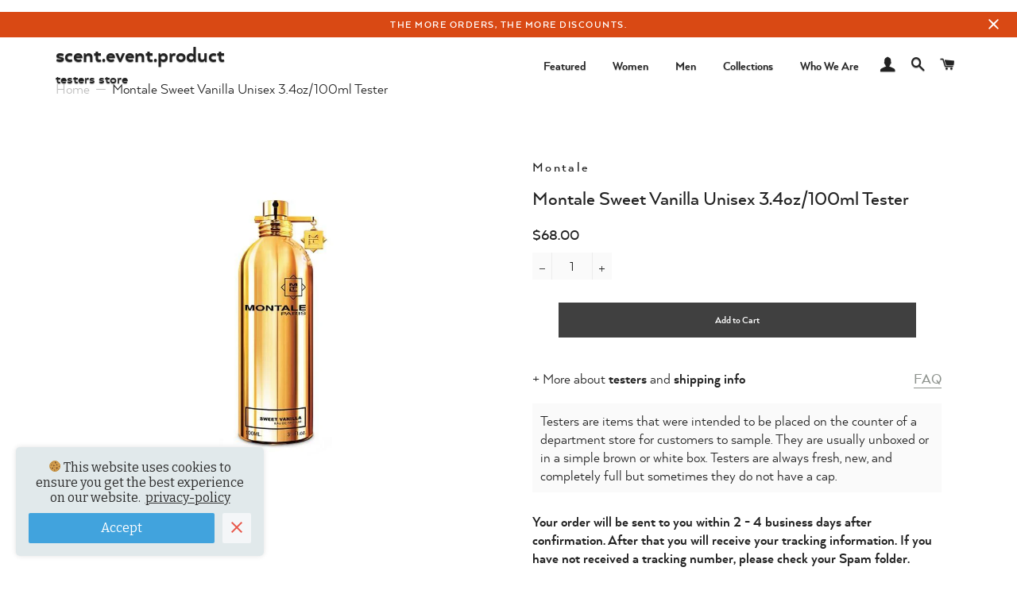

--- FILE ---
content_type: text/html; charset=utf-8
request_url: https://scent-event-product.com/products/sweet-vanilla
body_size: 31272
content:
<!doctype html>
<!--[if lt IE 7]><html class="no-js lt-ie9 lt-ie8 lt-ie7" lang="en"> <![endif]-->
<!--[if IE 7]><html class="no-js lt-ie9 lt-ie8" lang="en"> <![endif]-->
<!--[if IE 8]><html class="no-js lt-ie9" lang="en"> <![endif]-->
<!--[if IE 9 ]><html class="ie9 no-js"> <![endif]-->
<!--[if (gt IE 9)|!(IE)]><!--> <html class="no-js"> <!--<![endif]-->
<head>
   <!-- Added by AVADA HelpCenter FAQs -->
   <script>
   window.AVADA_APP_FAQS_STATUS = window.AVADA_APP_FAQS_STATUS || {};
   window.AVADA_FAQ = window.AVADA_FAQS || {};
   window.AVADA_FAQ={"categories":[{"categoryId":"zao1Eg6ylzPq2171htOh","defaultCategoryId":1,"createdAt":"2023-05-04T15:19:46.446Z","featured":true,"question":"Order \u0026 Shipping","icon":"cart","index":1,"position":1,"published":true,"shopId":"pyeZRVeAWJHec0d2FJPt","questions":[{"featured":true,"questionId":"gXKwzZbAB75FHNqJJxo3","defaultQuestionId":1,"index":1,"published":true,"title":"How long will it take to receive my order?"},{"featured":true,"questionId":"mgWTZCoakIdteehyCKIl","defaultQuestionId":2,"index":2,"published":true,"title":"When will I receive a tracking number?"},{"featured":true,"questionId":"izDLpqhllALBNCORwk7A","defaultQuestionId":3,"index":3,"published":true,"title":"Do you ship internationally?"},{"featured":true,"questionId":"JiU29L5ICo9LBYmlFmja","defaultQuestionId":4,"index":4,"published":true,"title":"The tracking status has not been updated for a long time!"}],"updatedAt":"2023-05-23T14:33:09.430Z"},{"categoryId":"3vM3aU1zPAppzOnFcLNQ","defaultCategoryId":2,"createdAt":"2023-05-04T15:19:46.542Z","featured":true,"question":"Exchange \u0026 Return","icon":"exchange","index":1,"position":2,"published":true,"shopId":"pyeZRVeAWJHec0d2FJPt","questions":[{"featured":true,"questionId":"UuckfnNdBXMlMAwdLQQF","defaultQuestionId":5,"index":1,"published":true,"title":"What is your return policy?"},{"featured":true,"questionId":"08QyJT9ycUVua2A62jrk","defaultQuestionId":6,"index":2,"published":false,"title":"Can I exchange an item?"}],"updatedAt":"2023-05-04T15:47:26.056Z"}],"faqPageSetting":{"faqPageCustomCss":"","q\u0026aFont":"Roboto","fontFamily":"Roboto","header":"Frequently Asked Questions","shopId":"pyeZRVeAWJHec0d2FJPt","id":"ZPPdVqsfHX3EJXfQiOyJ","fontStore":[{"label":"arquitecta","value":"arquitecta"}],"categoryColor":"#3B3B3B","headerColor":"#181A1B","answerTextColor":"#181A1B","questionBackgroundColor":"#F6F6F6","description":"Here is everything that may interest you regarding the purchase and your order as a whole!","questionTextColor":"#181A1B","answerBackgroundColor":"#FCFCFC","descriptionColor":"#A8A8A8","theme":"light-faq-page"},"questions":[{"defaultCategoryId":2,"createdAt":"2023-05-04T15:19:46.546Z","defaultQuestionId":6,"question":"Can I exchange an item?","answer":"\u003cp\u003eYou can exchange an item with a higher-price item or the same item with a different size. See detailed policy \u003ca href=\"https:\/\/scent-event-product.myshopify.com\/policies\/refund-policy\" rel=\"noopener noreferrer\" target=\"_blank\"\u003ehere\u003c\/a\u003e.\u003c\/p\u003e\u003c\/p\u003e","shopId":"pyeZRVeAWJHec0d2FJPt","categoryId":"3vM3aU1zPAppzOnFcLNQ","updatedAt":"2023-05-04T15:19:47.977Z","questionId":"08QyJT9ycUVua2A62jrk"},{"defaultCategoryId":1,"createdAt":"2023-05-04T15:19:46.546Z","defaultQuestionId":4,"shopId":"pyeZRVeAWJHec0d2FJPt","categoryId":"zao1Eg6ylzPq2171htOh","answer":"\u003cp\u003eIf your tracking status has not been updated for a long time, it means that your package is in the transit zone. This means that the parcel has left the territory of the sender's country. Unfortunately, the tracking number does not show the intermediate countries of the parcel's transportation. The status of the parcel will be updated when the postal worker in your country scans the parcel.\u003c\/p\u003e","question":"The tracking status has not been updated for a long time!","updatedAt":"2023-05-23T14:33:09.441Z","questionId":"JiU29L5ICo9LBYmlFmja"},{"defaultCategoryId":2,"createdAt":"2023-05-04T15:19:46.546Z","defaultQuestionId":5,"question":"What is your return policy?","shopId":"pyeZRVeAWJHec0d2FJPt","categoryId":"3vM3aU1zPAppzOnFcLNQ","answer":"\u003cp\u003ePlease check our return\/refund\/exchange policy:\u003c\/p\u003e\u003cp\u003e\u003ca href=\"https:\/\/scent-event-product.com\/pages\/returns\" rel=\"noopener noreferrer\" target=\"_blank\"\u003ehttps:\/\/scent-event-product.com\/pages\/returns\u003c\/a\u003e\u003c\/p\u003e","updatedAt":"2023-05-04T15:45:19.134Z","questionId":"UuckfnNdBXMlMAwdLQQF"},{"defaultCategoryId":1,"createdAt":"2023-05-04T15:19:46.543Z","defaultQuestionId":1,"question":"How long will it take to receive my order?","shopId":"pyeZRVeAWJHec0d2FJPt","categoryId":"zao1Eg6ylzPq2171htOh","answer":"\u003cp\u003eYour order will be sent to you within 2 - 4 business days after confirmation. After that you will receive your tracking information. If you have not received a tracking number, please check your Spam folder.\u003c\/p\u003e\u003cp\u003e\u003cbr\u003e\u003c\/p\u003e\u003cp\u003eAverage Delivery Time 18 - 25 days. (Delivery terms are determined by the shipping company.)\u003c\/p\u003e","updatedAt":"2023-05-04T15:43:08.675Z","questionId":"gXKwzZbAB75FHNqJJxo3"},{"defaultCategoryId":1,"createdAt":"2023-05-04T15:19:46.546Z","defaultQuestionId":3,"question":"Do you ship internationally?","shopId":"pyeZRVeAWJHec0d2FJPt","categoryId":"zao1Eg6ylzPq2171htOh","answer":"\u003cp\u003eYes, we do ship internationally.\u003c\/p\u003e\u003cp\u003e\u003cbr\u003e\u003c\/p\u003e\u003cp\u003e\u003cbr\u003e\u003c\/p\u003e","updatedAt":"2023-05-04T15:39:59.179Z","questionId":"izDLpqhllALBNCORwk7A"},{"defaultCategoryId":1,"createdAt":"2023-05-04T15:19:46.545Z","defaultQuestionId":2,"shopId":"pyeZRVeAWJHec0d2FJPt","categoryId":"zao1Eg6ylzPq2171htOh","answer":"\u003cp\u003eYour order will be sent to you within 2 - 4 business days after confirmation. After that you will receive your tracking information. If you have not received a tracking number, please check your Spam folder.\u003c\/p\u003e","question":"When will I receive a tracking number?","updatedAt":"2023-05-06T10:45:52.000Z","questionId":"mgWTZCoakIdteehyCKIl"}],"shop":{"statusFAQOnWidget":true,"statusFAQPage":true},"widgetSetting":{"hideOnMobile":false,"appCss":"","isFeaturedArticles":true,"isOrderTracking":true,"shopId":"pyeZRVeAWJHec0d2FJPt","backBtnLabel":"Back","contactMassage":"","contentTextFont":"Roboto","welcomeText":"Hi 👋","floatBtnLabel":"","removeBranding":false,"textColor":"#1D1D1D","isCategory":true,"whatApp":"","isCustom":true,"textFont":"Roboto","fontStore":[{"label":"arquitecta","value":"arquitecta"}],"createdAt":"2023-05-04T15:19:47.348Z","isWhatApp":false,"id":"xXpNkrLzZwIJHEaFVIfw","shopifyDomain":"scent-event-product.myshopify.com","isContactMessage":false,"phoneCall":"17322410220","email":"scent.event.product@gmail.com","textBtnColor":"#FFF","btnColor":"#000000","brandColor":"#5663cc","actionColor":"#000000","theme":"basic","isPhoneCall":false,"isContactForm":true,"btnPopupColor":"#db174f","floatBtnPosition":"bottom_right","contactForm":"https:\/\/scent-event-product.com\/pages\/contact-us","icon":"idea","isRedirectUrl":true,"redirectUrl":"https:\/\/m.17track.net\/en\/track-details?nums=","description":"Useful information for you!","customCss":".MuiListItemText-root .MuiTypography-root {\n    font-size:18px !important;\n}\n.MuiTypography-h5 {\n    font-size:18px !important;\n}\n\n.MuiTypography-body1 {\n     font-size:18px !important;\n}\n\n.Avada-Preview_Search {\n    display:none;\n}","defaultContactMethod":"whatsApp","shopName":"scent.event.product","contactMethod":{"skype":{"resTimeSuffix":"hour","firstMessage":"Hi there! 👋 How can I help you?","active":false,"shopName":"{{shop_name}}","resTimeValue":"1","title":"Skype","value":""},"whatsApp":{"resTimeSuffix":"hour","firstMessage":"Hi there! 👋 How can I help you?","active":false,"shopName":"{{shop_name}}","resTimeValue":"1","title":"WhatsApp","value":""},"messenger":{"resTimeSuffix":"hour","firstMessage":"Hi there! 👋 How can I help you?","active":false,"shopName":"{{shop_name}}","resTimeValue":"1","title":"Messenger","value":""},"line":{"resTimeSuffix":"hour","firstMessage":"Hi there! 👋 How can I help you?","active":false,"shopName":"{{shop_name}}","resTimeValue":"1","title":"Line","value":""},"telegram":{"resTimeSuffix":"hour","firstMessage":"Hi there! 👋 How can I help you?","active":false,"shopName":"{{shop_name}}","resTimeValue":"1","title":"Telegram","value":""},"weChat":{"resTimeSuffix":"hour","firstMessage":"Hi there! 👋 How can I help you?","active":false,"shopName":"{{shop_name}}","resTimeValue":"1","title":"WeChat","value":""},"instagram":{"resTimeSuffix":"hour","firstMessage":"Hi there! 👋 How can I help you?","active":false,"shopName":"{{shop_name}}","resTimeValue":"1","title":"Instagram","value":""},"phoneCall":{"resTimeSuffix":"hour","firstMessage":"Hi there! 👋 How can I help you?","active":false,"shopName":"{{shop_name}}","resTimeValue":"1","title":"Phone Call","value":"17322410220"},"email":{"resTimeSuffix":"hour","firstMessage":"Hi there! 👋 How can I help you?","active":false,"shopName":"{{shop_name}}","resTimeValue":"1","title":"Email","value":"https:\/\/scent-event-product.com\/pages\/contact-us"}},"isContactUs":false}};
   window.AVADA_APP_FAQS_STATUS.shopId = 'pyeZRVeAWJHec0d2FJPt';
   window.AVADA_APP_FAQS_STATUS.statusFAQOnWidget = true;
   window.AVADA_APP_FAQS_STATUS.shopLogo = null;
 </script>
   <!-- /Added by AVADA HelpCenter FAQs -->
 

  <!-- Basic page needs ================================================== -->
  <meta charset="utf-8">
  <meta http-equiv="X-UA-Compatible" content="IE=edge,chrome=1">

  

  <!-- Title and description ================================================== -->
  <title>
  Montale Sweet Vanilla Unisex 3.4oz/100ml EDP Tester &ndash; scent.event.product
  </title>

  
  <meta name="description" content="Sweet and warm vanilla fragrance with creamy undertones. A comforting, unisex scent perfect for lovers of rich, gourmand notes. Ideal for daily wear.">
  

  <!-- Helpers ================================================== -->
  <!-- /snippets/social-meta-tags.liquid -->




<meta property="og:site_name" content="scent.event.product">
<meta property="og:url" content="https://scent-event-product.com/products/sweet-vanilla">
<meta property="og:title" content="Montale Sweet Vanilla Unisex 3.4oz/100ml Tester">
<meta property="og:type" content="product">
<meta property="og:description" content="Sweet and warm vanilla fragrance with creamy undertones. A comforting, unisex scent perfect for lovers of rich, gourmand notes. Ideal for daily wear.">

  <meta property="og:price:amount" content="68.00">
  <meta property="og:price:currency" content="USD">

<meta property="og:image" content="http://scent-event-product.com/cdn/shop/products/35445_1200x1200.jpg?v=1570481025">
<meta property="og:image:secure_url" content="https://scent-event-product.com/cdn/shop/products/35445_1200x1200.jpg?v=1570481025">


  <meta name="twitter:site" content="@event_scent">

<meta name="twitter:card" content="summary_large_image">
<meta name="twitter:title" content="Montale Sweet Vanilla Unisex 3.4oz/100ml Tester">
<meta name="twitter:description" content="Sweet and warm vanilla fragrance with creamy undertones. A comforting, unisex scent perfect for lovers of rich, gourmand notes. Ideal for daily wear.">

  <link rel="canonical" href="https://scent-event-product.com/products/sweet-vanilla">
  <meta name="viewport" content="width=device-width,initial-scale=1,shrink-to-fit=no">
  <meta name="theme-color" content="#404040">

  <!-- CSS ================================================== -->
  <link href="//scent-event-product.com/cdn/shop/t/2/assets/fonts.scss?v=34959645524239796781570202379" rel="stylesheet" type="text/css" media="all" />
  <link href="//scent-event-product.com/cdn/shop/t/2/assets/timber.scss.css?v=90002701347420940991747492422" rel="stylesheet" type="text/css" media="all" />
  <link href="//scent-event-product.com/cdn/shop/t/2/assets/theme.scss.css?v=28859951816151985061747495155" rel="stylesheet" type="text/css" media="all" />
  




  <!-- Icons ================================================== -->
  <script defer src="https://use.fontawesome.com/releases/v5.0.10/js/solid.js" integrity="sha384-Q7KAHqDd5trmfsv85beYZBsUmw0lsreFBQZfsEhzUtUn5HhpjVzwY0Aq4z8DY9sA" crossorigin="anonymous"></script>
  <script defer src="https://use.fontawesome.com/releases/v5.0.10/js/fontawesome.js" integrity="sha384-M2FSA4xMm1G9m4CNXM49UcDHeWcDZNucAlz1WVHxohug0Uw1K+IpUhp/Wjg0y6qG" crossorigin="anonymous"></script>

  <!-- Sections ================================================== -->
  <script>
    window.theme = window.theme || {};
    theme.strings = {
      zoomClose: "Close (Esc)",
      zoomPrev: "Previous (Left arrow key)",
      zoomNext: "Next (Right arrow key)",
      moneyFormat: "${{amount}}",
      addressError: "Error looking up that address",
      addressNoResults: "No results for that address",
      addressQueryLimit: "You have exceeded the Google API usage limit. Consider upgrading to a \u003ca href=\"https:\/\/developers.google.com\/maps\/premium\/usage-limits\"\u003ePremium Plan\u003c\/a\u003e.",
      authError: "There was a problem authenticating your Google Maps account.",
      cartEmpty: "Your cart is currently empty.",
      cartCookie: "Enable cookies to use the shopping cart",
      cartSavings: "I18n Error: Missing interpolation value \"savings\" for \"You're saving {{ savings }}\""
    };
    theme.settings = {
      cartType: "drawer",
      gridType: "collage"
    };
  </script>

  <script src="//scent-event-product.com/cdn/shop/t/2/assets/jquery-2.2.3.min.js?v=58211863146907186831570202370" type="text/javascript"></script>
  <script src="//scent-event-product.com/cdn/shop/t/2/assets/instagramlite.js?v=8366323990975217381570202370" type="text/javascript"></script>

  <!--[if (gt IE 9)|!(IE)]><!--><script src="//scent-event-product.com/cdn/shop/t/2/assets/lazysizes.min.js?v=37531750901115495291570202372" async="async"></script><!--<![endif]-->
  <!--[if lte IE 9]><script src="//scent-event-product.com/cdn/shop/t/2/assets/lazysizes.min.js?v=37531750901115495291570202372"></script><![endif]-->

  <!--[if (gt IE 9)|!(IE)]><!--><script src="//scent-event-product.com/cdn/shop/t/2/assets/theme.js?v=163016288374789540141570202379" defer="defer"></script><!--<![endif]-->
  <!--[if lte IE 9]><script src="//scent-event-product.com/cdn/shop/t/2/assets/theme.js?v=163016288374789540141570202379"></script><![endif]-->

  <!-- Header hook for plugins ================================================== -->
  <!-- miniOrange SCRIPT START --><script src="https://store.xecurify.com/moas/rest/shopify/check?shop=scent-event-product.myshopify.com" ></script>
<script>const baseUrlAnalytics="https://store-analytics.xecurify.com/analytics",fpPromise=import("https://openfpcdn.io/fingerprintjs/v3").then((t=>t.load()));var visitorId;function httpGet(t="",o={}){let e=JSON.stringify(o);const n=t;let s=new XMLHttpRequest;s.open("POST",n,!0),s.setRequestHeader("Content-type","application/json; charset=UTF-8"),s.send(e),s.onload=function(){200===s.status?console.log("Post successfully created!"):console.log("error")}}function userReport(){const t=baseUrlAnalytics+"/userinfo?";fpPromise.then((t=>t.get())).then((o=>{var e={fingerprint:visitorId=o.visitorId,storeUrl:window.location.host,pageUrl:window.location.href};httpGet(t,e)}))}window.onload=userReport();</script><!-- miniOrange SCRIPT END --> 
 <script>window.performance && window.performance.mark && window.performance.mark('shopify.content_for_header.start');</script><meta name="google-site-verification" content="aVJJnp8Boi8NLwjgbICDygA1EPCTMhUXlXR80KS4IZU">
<meta id="shopify-digital-wallet" name="shopify-digital-wallet" content="/24507875391/digital_wallets/dialog">
<meta name="shopify-checkout-api-token" content="1cc31508df42c7d11d2d36d29457f32f">
<meta id="in-context-paypal-metadata" data-shop-id="24507875391" data-venmo-supported="true" data-environment="production" data-locale="en_US" data-paypal-v4="true" data-currency="USD">
<link rel="alternate" hreflang="x-default" href="https://scent-event-product.com/products/sweet-vanilla">
<link rel="alternate" hreflang="en" href="https://scent-event-product.com/products/sweet-vanilla">
<link rel="alternate" hreflang="es" href="https://scent-event-product.com/es/products/sweet-vanilla">
<link rel="alternate" type="application/json+oembed" href="https://scent-event-product.com/products/sweet-vanilla.oembed">
<script async="async" src="/checkouts/internal/preloads.js?locale=en-US"></script>
<script id="shopify-features" type="application/json">{"accessToken":"1cc31508df42c7d11d2d36d29457f32f","betas":["rich-media-storefront-analytics"],"domain":"scent-event-product.com","predictiveSearch":true,"shopId":24507875391,"locale":"en"}</script>
<script>var Shopify = Shopify || {};
Shopify.shop = "scent-event-product.myshopify.com";
Shopify.locale = "en";
Shopify.currency = {"active":"USD","rate":"1.0"};
Shopify.country = "US";
Shopify.theme = {"name":"Theme export  jodeur-com-jodeur-production  28a...","id":76432080959,"schema_name":"Brooklyn","schema_version":"6.0.0","theme_store_id":null,"role":"main"};
Shopify.theme.handle = "null";
Shopify.theme.style = {"id":null,"handle":null};
Shopify.cdnHost = "scent-event-product.com/cdn";
Shopify.routes = Shopify.routes || {};
Shopify.routes.root = "/";</script>
<script type="module">!function(o){(o.Shopify=o.Shopify||{}).modules=!0}(window);</script>
<script>!function(o){function n(){var o=[];function n(){o.push(Array.prototype.slice.apply(arguments))}return n.q=o,n}var t=o.Shopify=o.Shopify||{};t.loadFeatures=n(),t.autoloadFeatures=n()}(window);</script>
<script id="shop-js-analytics" type="application/json">{"pageType":"product"}</script>
<script defer="defer" async type="module" src="//scent-event-product.com/cdn/shopifycloud/shop-js/modules/v2/client.init-shop-cart-sync_CG-L-Qzi.en.esm.js"></script>
<script defer="defer" async type="module" src="//scent-event-product.com/cdn/shopifycloud/shop-js/modules/v2/chunk.common_B8yXDTDb.esm.js"></script>
<script type="module">
  await import("//scent-event-product.com/cdn/shopifycloud/shop-js/modules/v2/client.init-shop-cart-sync_CG-L-Qzi.en.esm.js");
await import("//scent-event-product.com/cdn/shopifycloud/shop-js/modules/v2/chunk.common_B8yXDTDb.esm.js");

  window.Shopify.SignInWithShop?.initShopCartSync?.({"fedCMEnabled":true,"windoidEnabled":true});

</script>
<script id="__st">var __st={"a":24507875391,"offset":-28800,"reqid":"927f84a5-e3d8-4579-9356-56f8003fa768-1768063676","pageurl":"scent-event-product.com\/products\/sweet-vanilla","u":"993d8eb61e40","p":"product","rtyp":"product","rid":4182195601471};</script>
<script>window.ShopifyPaypalV4VisibilityTracking = true;</script>
<script id="form-persister">!function(){'use strict';const t='contact',e='new_comment',n=[[t,t],['blogs',e],['comments',e],[t,'customer']],o='password',r='form_key',c=['recaptcha-v3-token','g-recaptcha-response','h-captcha-response',o],s=()=>{try{return window.sessionStorage}catch{return}},i='__shopify_v',u=t=>t.elements[r],a=function(){const t=[...n].map((([t,e])=>`form[action*='/${t}']:not([data-nocaptcha='true']) input[name='form_type'][value='${e}']`)).join(',');var e;return e=t,()=>e?[...document.querySelectorAll(e)].map((t=>t.form)):[]}();function m(t){const e=u(t);a().includes(t)&&(!e||!e.value)&&function(t){try{if(!s())return;!function(t){const e=s();if(!e)return;const n=u(t);if(!n)return;const o=n.value;o&&e.removeItem(o)}(t);const e=Array.from(Array(32),(()=>Math.random().toString(36)[2])).join('');!function(t,e){u(t)||t.append(Object.assign(document.createElement('input'),{type:'hidden',name:r})),t.elements[r].value=e}(t,e),function(t,e){const n=s();if(!n)return;const r=[...t.querySelectorAll(`input[type='${o}']`)].map((({name:t})=>t)),u=[...c,...r],a={};for(const[o,c]of new FormData(t).entries())u.includes(o)||(a[o]=c);n.setItem(e,JSON.stringify({[i]:1,action:t.action,data:a}))}(t,e)}catch(e){console.error('failed to persist form',e)}}(t)}const f=t=>{if('true'===t.dataset.persistBound)return;const e=function(t,e){const n=function(t){return'function'==typeof t.submit?t.submit:HTMLFormElement.prototype.submit}(t).bind(t);return function(){let t;return()=>{t||(t=!0,(()=>{try{e(),n()}catch(t){(t=>{console.error('form submit failed',t)})(t)}})(),setTimeout((()=>t=!1),250))}}()}(t,(()=>{m(t)}));!function(t,e){if('function'==typeof t.submit&&'function'==typeof e)try{t.submit=e}catch{}}(t,e),t.addEventListener('submit',(t=>{t.preventDefault(),e()})),t.dataset.persistBound='true'};!function(){function t(t){const e=(t=>{const e=t.target;return e instanceof HTMLFormElement?e:e&&e.form})(t);e&&m(e)}document.addEventListener('submit',t),document.addEventListener('DOMContentLoaded',(()=>{const e=a();for(const t of e)f(t);var n;n=document.body,new window.MutationObserver((t=>{for(const e of t)if('childList'===e.type&&e.addedNodes.length)for(const t of e.addedNodes)1===t.nodeType&&'FORM'===t.tagName&&a().includes(t)&&f(t)})).observe(n,{childList:!0,subtree:!0,attributes:!1}),document.removeEventListener('submit',t)}))}()}();</script>
<script integrity="sha256-4kQ18oKyAcykRKYeNunJcIwy7WH5gtpwJnB7kiuLZ1E=" data-source-attribution="shopify.loadfeatures" defer="defer" src="//scent-event-product.com/cdn/shopifycloud/storefront/assets/storefront/load_feature-a0a9edcb.js" crossorigin="anonymous"></script>
<script data-source-attribution="shopify.dynamic_checkout.dynamic.init">var Shopify=Shopify||{};Shopify.PaymentButton=Shopify.PaymentButton||{isStorefrontPortableWallets:!0,init:function(){window.Shopify.PaymentButton.init=function(){};var t=document.createElement("script");t.src="https://scent-event-product.com/cdn/shopifycloud/portable-wallets/latest/portable-wallets.en.js",t.type="module",document.head.appendChild(t)}};
</script>
<script data-source-attribution="shopify.dynamic_checkout.buyer_consent">
  function portableWalletsHideBuyerConsent(e){var t=document.getElementById("shopify-buyer-consent"),n=document.getElementById("shopify-subscription-policy-button");t&&n&&(t.classList.add("hidden"),t.setAttribute("aria-hidden","true"),n.removeEventListener("click",e))}function portableWalletsShowBuyerConsent(e){var t=document.getElementById("shopify-buyer-consent"),n=document.getElementById("shopify-subscription-policy-button");t&&n&&(t.classList.remove("hidden"),t.removeAttribute("aria-hidden"),n.addEventListener("click",e))}window.Shopify?.PaymentButton&&(window.Shopify.PaymentButton.hideBuyerConsent=portableWalletsHideBuyerConsent,window.Shopify.PaymentButton.showBuyerConsent=portableWalletsShowBuyerConsent);
</script>
<script data-source-attribution="shopify.dynamic_checkout.cart.bootstrap">document.addEventListener("DOMContentLoaded",(function(){function t(){return document.querySelector("shopify-accelerated-checkout-cart, shopify-accelerated-checkout")}if(t())Shopify.PaymentButton.init();else{new MutationObserver((function(e,n){t()&&(Shopify.PaymentButton.init(),n.disconnect())})).observe(document.body,{childList:!0,subtree:!0})}}));
</script>
<link id="shopify-accelerated-checkout-styles" rel="stylesheet" media="screen" href="https://scent-event-product.com/cdn/shopifycloud/portable-wallets/latest/accelerated-checkout-backwards-compat.css" crossorigin="anonymous">
<style id="shopify-accelerated-checkout-cart">
        #shopify-buyer-consent {
  margin-top: 1em;
  display: inline-block;
  width: 100%;
}

#shopify-buyer-consent.hidden {
  display: none;
}

#shopify-subscription-policy-button {
  background: none;
  border: none;
  padding: 0;
  text-decoration: underline;
  font-size: inherit;
  cursor: pointer;
}

#shopify-subscription-policy-button::before {
  box-shadow: none;
}

      </style>

<script>window.performance && window.performance.mark && window.performance.mark('shopify.content_for_header.end');</script> 
  <!-- /snippets/oldIE-js.liquid -->


<!--[if lt IE 9]>
<script src="//cdnjs.cloudflare.com/ajax/libs/html5shiv/3.7.2/html5shiv.min.js" type="text/javascript"></script>
<script src="//scent-event-product.com/cdn/shop/t/2/assets/respond.min.js?v=52248677837542619231570202373" type="text/javascript"></script>
<link href="//scent-event-product.com/cdn/shop/t/2/assets/respond-proxy.html" id="respond-proxy" rel="respond-proxy" />
<link href="//scent-event-product.com/search?q=9200595c2b974c4fc23ab6e390ec5692" id="respond-redirect" rel="respond-redirect" />
<script src="//scent-event-product.com/search?q=9200595c2b974c4fc23ab6e390ec5692" type="text/javascript"></script>
<![endif]-->


<!--[if (lte IE 9) ]><script src="//scent-event-product.com/cdn/shop/t/2/assets/match-media.min.js?v=159635276924582161481570202372" type="text/javascript"></script><![endif]-->


  <script src="//scent-event-product.com/cdn/shop/t/2/assets/modernizr.min.js?v=21391054748206432451570202372" type="text/javascript"></script>

  
  
  
  <meta name="distribution" content="Global">
  <meta name="DC.title" content="SCENT.EVENT.PRODUCT" />
  <meta name="geo.region" content="US-DE" />
  <meta name="geo.position" content="38.74891;-75.160313" />
  <meta name="ICBM" content="38.74891, -75.160313" />
  <meta name="msvalidate.01" content="116F76B2E0F1A667E76DC8384A0FEF89" />
  <meta name="Language" content="English" />
  <META name="YahooSeeker" content="INDEX, FOLLOW">
  <META name="msnbot" content="INDEX, FOLLOW">
  <META name="allow-search" content="yes">
  <meta name="robots" content="noydir,noodp" />
  <meta name="rating" content="General">
  <meta name="revisit-after" content="2 days">
  <meta name="author" content="SCENT.EVENT.PRODUCT">
  <meta name="twitter:card" content="With a broad collection of Eau de parfum, and eau de toilette tester perfumes, scent event products are one of the best sites to buy fragrances online. Shop Now!" />
  <meta name="twitter:title" content="Best Online Fragrance Stores USA: ScentEventProduct" />
  <meta name="twitter:description" content="With a broad collection of Eau de parfum, and eau de toilette tester perfumes, scent event products are one of the best sites to buy fragrances online. Shop Now!"/>
  <meta property="og:title" content="Best Online Fragrance Stores USA: ScentEventProduct"/>
  <meta property="og:description" content="With a broad collection of Eau de parfum, and eau  de toilette tester perfumes, scent event products are one of the best sites to buy fragrances online. Shop Now!" />
  <meta property="og:url" content="https://scent-event-product.com/"/>  
  

<!-- BEGIN app block: shopify://apps/judge-me-reviews/blocks/judgeme_core/61ccd3b1-a9f2-4160-9fe9-4fec8413e5d8 --><!-- Start of Judge.me Core -->






<link rel="dns-prefetch" href="https://cdnwidget.judge.me">
<link rel="dns-prefetch" href="https://cdn.judge.me">
<link rel="dns-prefetch" href="https://cdn1.judge.me">
<link rel="dns-prefetch" href="https://api.judge.me">

<script data-cfasync='false' class='jdgm-settings-script'>window.jdgmSettings={"pagination":5,"disable_web_reviews":false,"badge_no_review_text":"No reviews","badge_n_reviews_text":"{{ n }} review/reviews","hide_badge_preview_if_no_reviews":true,"badge_hide_text":false,"enforce_center_preview_badge":false,"widget_title":"Customer Reviews","widget_open_form_text":"Write a review","widget_close_form_text":"Cancel review","widget_refresh_page_text":"Refresh page","widget_summary_text":"Based on {{ number_of_reviews }} review/reviews","widget_no_review_text":"Be the first to write a review","widget_name_field_text":"Display name","widget_verified_name_field_text":"Verified Name (public)","widget_name_placeholder_text":"Display name","widget_required_field_error_text":"This field is required.","widget_email_field_text":"Email address","widget_verified_email_field_text":"Verified Email (private, can not be edited)","widget_email_placeholder_text":"Your email address","widget_email_field_error_text":"Please enter a valid email address.","widget_rating_field_text":"Rating","widget_review_title_field_text":"Review Title","widget_review_title_placeholder_text":"Give your review a title","widget_review_body_field_text":"Review content","widget_review_body_placeholder_text":"Start writing here...","widget_pictures_field_text":"Picture/Video (optional)","widget_submit_review_text":"Submit Review","widget_submit_verified_review_text":"Submit Verified Review","widget_submit_success_msg_with_auto_publish":"Thank you! Please refresh the page in a few moments to see your review. You can remove or edit your review by logging into \u003ca href='https://judge.me/login' target='_blank' rel='nofollow noopener'\u003eJudge.me\u003c/a\u003e","widget_submit_success_msg_no_auto_publish":"Thank you! Your review will be published as soon as it is approved by the shop admin. You can remove or edit your review by logging into \u003ca href='https://judge.me/login' target='_blank' rel='nofollow noopener'\u003eJudge.me\u003c/a\u003e","widget_show_default_reviews_out_of_total_text":"Showing {{ n_reviews_shown }} out of {{ n_reviews }} reviews.","widget_show_all_link_text":"Show all","widget_show_less_link_text":"Show less","widget_author_said_text":"{{ reviewer_name }} said:","widget_days_text":"{{ n }} days ago","widget_weeks_text":"{{ n }} week/weeks ago","widget_months_text":"{{ n }} month/months ago","widget_years_text":"{{ n }} year/years ago","widget_yesterday_text":"Yesterday","widget_today_text":"Today","widget_replied_text":"\u003e\u003e {{ shop_name }} replied:","widget_read_more_text":"Read more","widget_reviewer_name_as_initial":"","widget_rating_filter_color":"#fbcd0a","widget_rating_filter_see_all_text":"See all reviews","widget_sorting_most_recent_text":"Most Recent","widget_sorting_highest_rating_text":"Highest Rating","widget_sorting_lowest_rating_text":"Lowest Rating","widget_sorting_with_pictures_text":"Only Pictures","widget_sorting_most_helpful_text":"Most Helpful","widget_open_question_form_text":"Ask a question","widget_reviews_subtab_text":"Reviews","widget_questions_subtab_text":"Questions","widget_question_label_text":"Question","widget_answer_label_text":"Answer","widget_question_placeholder_text":"Write your question here","widget_submit_question_text":"Submit Question","widget_question_submit_success_text":"Thank you for your question! We will notify you once it gets answered.","verified_badge_text":"Verified","verified_badge_bg_color":"","verified_badge_text_color":"","verified_badge_placement":"left-of-reviewer-name","widget_review_max_height":"","widget_hide_border":false,"widget_social_share":false,"widget_thumb":false,"widget_review_location_show":false,"widget_location_format":"","all_reviews_include_out_of_store_products":true,"all_reviews_out_of_store_text":"(out of store)","all_reviews_pagination":100,"all_reviews_product_name_prefix_text":"about","enable_review_pictures":true,"enable_question_anwser":false,"widget_theme":"default","review_date_format":"mm/dd/yyyy","default_sort_method":"most-recent","widget_product_reviews_subtab_text":"Product Reviews","widget_shop_reviews_subtab_text":"Shop Reviews","widget_other_products_reviews_text":"Reviews for other products","widget_store_reviews_subtab_text":"Store reviews","widget_no_store_reviews_text":"This store hasn't received any reviews yet","widget_web_restriction_product_reviews_text":"This product hasn't received any reviews yet","widget_no_items_text":"No items found","widget_show_more_text":"Show more","widget_write_a_store_review_text":"Write a Store Review","widget_other_languages_heading":"Reviews in Other Languages","widget_translate_review_text":"Translate review to {{ language }}","widget_translating_review_text":"Translating...","widget_show_original_translation_text":"Show original ({{ language }})","widget_translate_review_failed_text":"Review couldn't be translated.","widget_translate_review_retry_text":"Retry","widget_translate_review_try_again_later_text":"Try again later","show_product_url_for_grouped_product":false,"widget_sorting_pictures_first_text":"Pictures First","show_pictures_on_all_rev_page_mobile":false,"show_pictures_on_all_rev_page_desktop":false,"floating_tab_hide_mobile_install_preference":false,"floating_tab_button_name":"★ Reviews","floating_tab_title":"Let customers speak for us","floating_tab_button_color":"","floating_tab_button_background_color":"","floating_tab_url":"","floating_tab_url_enabled":false,"floating_tab_tab_style":"text","all_reviews_text_badge_text":"Customers rate us {{ shop.metafields.judgeme.all_reviews_rating | round: 1 }}/5 based on {{ shop.metafields.judgeme.all_reviews_count }} reviews.","all_reviews_text_badge_text_branded_style":"{{ shop.metafields.judgeme.all_reviews_rating | round: 1 }} out of 5 stars based on {{ shop.metafields.judgeme.all_reviews_count }} reviews","is_all_reviews_text_badge_a_link":false,"show_stars_for_all_reviews_text_badge":false,"all_reviews_text_badge_url":"","all_reviews_text_style":"branded","all_reviews_text_color_style":"judgeme_brand_color","all_reviews_text_color":"#108474","all_reviews_text_show_jm_brand":true,"featured_carousel_show_header":true,"featured_carousel_title":"Let customers speak for us","testimonials_carousel_title":"Customers are saying","videos_carousel_title":"Real customer stories","cards_carousel_title":"Customers are saying","featured_carousel_count_text":"from {{ n }} reviews","featured_carousel_add_link_to_all_reviews_page":false,"featured_carousel_url":"","featured_carousel_show_images":true,"featured_carousel_autoslide_interval":5,"featured_carousel_arrows_on_the_sides":false,"featured_carousel_height":250,"featured_carousel_width":80,"featured_carousel_image_size":0,"featured_carousel_image_height":250,"featured_carousel_arrow_color":"#eeeeee","verified_count_badge_style":"branded","verified_count_badge_orientation":"horizontal","verified_count_badge_color_style":"judgeme_brand_color","verified_count_badge_color":"#108474","is_verified_count_badge_a_link":false,"verified_count_badge_url":"","verified_count_badge_show_jm_brand":true,"widget_rating_preset_default":5,"widget_first_sub_tab":"product-reviews","widget_show_histogram":true,"widget_histogram_use_custom_color":false,"widget_pagination_use_custom_color":false,"widget_star_use_custom_color":false,"widget_verified_badge_use_custom_color":false,"widget_write_review_use_custom_color":false,"picture_reminder_submit_button":"Upload Pictures","enable_review_videos":false,"mute_video_by_default":false,"widget_sorting_videos_first_text":"Videos First","widget_review_pending_text":"Pending","featured_carousel_items_for_large_screen":3,"social_share_options_order":"Facebook,Twitter","remove_microdata_snippet":false,"disable_json_ld":false,"enable_json_ld_products":false,"preview_badge_show_question_text":false,"preview_badge_no_question_text":"No questions","preview_badge_n_question_text":"{{ number_of_questions }} question/questions","qa_badge_show_icon":false,"qa_badge_position":"same-row","remove_judgeme_branding":false,"widget_add_search_bar":false,"widget_search_bar_placeholder":"Search","widget_sorting_verified_only_text":"Verified only","featured_carousel_theme":"default","featured_carousel_show_rating":true,"featured_carousel_show_title":true,"featured_carousel_show_body":true,"featured_carousel_show_date":false,"featured_carousel_show_reviewer":true,"featured_carousel_show_product":false,"featured_carousel_header_background_color":"#108474","featured_carousel_header_text_color":"#ffffff","featured_carousel_name_product_separator":"reviewed","featured_carousel_full_star_background":"#108474","featured_carousel_empty_star_background":"#dadada","featured_carousel_vertical_theme_background":"#f9fafb","featured_carousel_verified_badge_enable":true,"featured_carousel_verified_badge_color":"#108474","featured_carousel_border_style":"round","featured_carousel_review_line_length_limit":3,"featured_carousel_more_reviews_button_text":"Read more reviews","featured_carousel_view_product_button_text":"View product","all_reviews_page_load_reviews_on":"scroll","all_reviews_page_load_more_text":"Load More Reviews","disable_fb_tab_reviews":false,"enable_ajax_cdn_cache":false,"widget_advanced_speed_features":5,"widget_public_name_text":"displayed publicly like","default_reviewer_name":"John Smith","default_reviewer_name_has_non_latin":true,"widget_reviewer_anonymous":"Anonymous","medals_widget_title":"Judge.me Review Medals","medals_widget_background_color":"#f9fafb","medals_widget_position":"footer_all_pages","medals_widget_border_color":"#f9fafb","medals_widget_verified_text_position":"left","medals_widget_use_monochromatic_version":false,"medals_widget_elements_color":"#108474","show_reviewer_avatar":true,"widget_invalid_yt_video_url_error_text":"Not a YouTube video URL","widget_max_length_field_error_text":"Please enter no more than {0} characters.","widget_show_country_flag":false,"widget_show_collected_via_shop_app":true,"widget_verified_by_shop_badge_style":"light","widget_verified_by_shop_text":"Verified by Shop","widget_show_photo_gallery":false,"widget_load_with_code_splitting":true,"widget_ugc_install_preference":false,"widget_ugc_title":"Made by us, Shared by you","widget_ugc_subtitle":"Tag us to see your picture featured in our page","widget_ugc_arrows_color":"#ffffff","widget_ugc_primary_button_text":"Buy Now","widget_ugc_primary_button_background_color":"#108474","widget_ugc_primary_button_text_color":"#ffffff","widget_ugc_primary_button_border_width":"0","widget_ugc_primary_button_border_style":"none","widget_ugc_primary_button_border_color":"#108474","widget_ugc_primary_button_border_radius":"25","widget_ugc_secondary_button_text":"Load More","widget_ugc_secondary_button_background_color":"#ffffff","widget_ugc_secondary_button_text_color":"#108474","widget_ugc_secondary_button_border_width":"2","widget_ugc_secondary_button_border_style":"solid","widget_ugc_secondary_button_border_color":"#108474","widget_ugc_secondary_button_border_radius":"25","widget_ugc_reviews_button_text":"View Reviews","widget_ugc_reviews_button_background_color":"#ffffff","widget_ugc_reviews_button_text_color":"#108474","widget_ugc_reviews_button_border_width":"2","widget_ugc_reviews_button_border_style":"solid","widget_ugc_reviews_button_border_color":"#108474","widget_ugc_reviews_button_border_radius":"25","widget_ugc_reviews_button_link_to":"judgeme-reviews-page","widget_ugc_show_post_date":true,"widget_ugc_max_width":"800","widget_rating_metafield_value_type":true,"widget_primary_color":"#108474","widget_enable_secondary_color":false,"widget_secondary_color":"#edf5f5","widget_summary_average_rating_text":"{{ average_rating }} out of 5","widget_media_grid_title":"Customer photos \u0026 videos","widget_media_grid_see_more_text":"See more","widget_round_style":false,"widget_show_product_medals":true,"widget_verified_by_judgeme_text":"Verified by Judge.me","widget_show_store_medals":true,"widget_verified_by_judgeme_text_in_store_medals":"Verified by Judge.me","widget_media_field_exceed_quantity_message":"Sorry, we can only accept {{ max_media }} for one review.","widget_media_field_exceed_limit_message":"{{ file_name }} is too large, please select a {{ media_type }} less than {{ size_limit }}MB.","widget_review_submitted_text":"Review Submitted!","widget_question_submitted_text":"Question Submitted!","widget_close_form_text_question":"Cancel","widget_write_your_answer_here_text":"Write your answer here","widget_enabled_branded_link":true,"widget_show_collected_by_judgeme":true,"widget_reviewer_name_color":"","widget_write_review_text_color":"","widget_write_review_bg_color":"","widget_collected_by_judgeme_text":"collected by Judge.me","widget_pagination_type":"standard","widget_load_more_text":"Load More","widget_load_more_color":"#108474","widget_full_review_text":"Full Review","widget_read_more_reviews_text":"Read More Reviews","widget_read_questions_text":"Read Questions","widget_questions_and_answers_text":"Questions \u0026 Answers","widget_verified_by_text":"Verified by","widget_verified_text":"Verified","widget_number_of_reviews_text":"{{ number_of_reviews }} reviews","widget_back_button_text":"Back","widget_next_button_text":"Next","widget_custom_forms_filter_button":"Filters","custom_forms_style":"horizontal","widget_show_review_information":false,"how_reviews_are_collected":"How reviews are collected?","widget_show_review_keywords":false,"widget_gdpr_statement":"How we use your data: We'll only contact you about the review you left, and only if necessary. By submitting your review, you agree to Judge.me's \u003ca href='https://judge.me/terms' target='_blank' rel='nofollow noopener'\u003eterms\u003c/a\u003e, \u003ca href='https://judge.me/privacy' target='_blank' rel='nofollow noopener'\u003eprivacy\u003c/a\u003e and \u003ca href='https://judge.me/content-policy' target='_blank' rel='nofollow noopener'\u003econtent\u003c/a\u003e policies.","widget_multilingual_sorting_enabled":false,"widget_translate_review_content_enabled":false,"widget_translate_review_content_method":"manual","popup_widget_review_selection":"automatically_with_pictures","popup_widget_round_border_style":true,"popup_widget_show_title":true,"popup_widget_show_body":true,"popup_widget_show_reviewer":false,"popup_widget_show_product":true,"popup_widget_show_pictures":true,"popup_widget_use_review_picture":true,"popup_widget_show_on_home_page":true,"popup_widget_show_on_product_page":true,"popup_widget_show_on_collection_page":true,"popup_widget_show_on_cart_page":true,"popup_widget_position":"bottom_left","popup_widget_first_review_delay":5,"popup_widget_duration":5,"popup_widget_interval":5,"popup_widget_review_count":5,"popup_widget_hide_on_mobile":true,"review_snippet_widget_round_border_style":true,"review_snippet_widget_card_color":"#FFFFFF","review_snippet_widget_slider_arrows_background_color":"#FFFFFF","review_snippet_widget_slider_arrows_color":"#000000","review_snippet_widget_star_color":"#108474","show_product_variant":false,"all_reviews_product_variant_label_text":"Variant: ","widget_show_verified_branding":true,"widget_ai_summary_title":"Customers say","widget_ai_summary_disclaimer":"AI-powered review summary based on recent customer reviews","widget_show_ai_summary":false,"widget_show_ai_summary_bg":false,"widget_show_review_title_input":true,"redirect_reviewers_invited_via_email":"external_form","request_store_review_after_product_review":false,"request_review_other_products_in_order":false,"review_form_color_scheme":"default","review_form_corner_style":"square","review_form_star_color":{},"review_form_text_color":"#333333","review_form_background_color":"#ffffff","review_form_field_background_color":"#fafafa","review_form_button_color":{},"review_form_button_text_color":"#ffffff","review_form_modal_overlay_color":"#000000","review_content_screen_title_text":"How would you rate this product?","review_content_introduction_text":"We would love it if you would share a bit about your experience.","store_review_form_title_text":"How would you rate this store?","store_review_form_introduction_text":"We would love it if you would share a bit about your experience.","show_review_guidance_text":true,"one_star_review_guidance_text":"Poor","five_star_review_guidance_text":"Great","customer_information_screen_title_text":"About you","customer_information_introduction_text":"Please tell us more about you.","custom_questions_screen_title_text":"Your experience in more detail","custom_questions_introduction_text":"Here are a few questions to help us understand more about your experience.","review_submitted_screen_title_text":"Thanks for your review!","review_submitted_screen_thank_you_text":"We are processing it and it will appear on the store soon.","review_submitted_screen_email_verification_text":"Please confirm your email by clicking the link we just sent you. This helps us keep reviews authentic.","review_submitted_request_store_review_text":"Would you like to share your experience of shopping with us?","review_submitted_review_other_products_text":"Would you like to review these products?","store_review_screen_title_text":"Would you like to share your experience of shopping with us?","store_review_introduction_text":"We value your feedback and use it to improve. Please share any thoughts or suggestions you have.","reviewer_media_screen_title_picture_text":"Share a picture","reviewer_media_introduction_picture_text":"Upload a photo to support your review.","reviewer_media_screen_title_video_text":"Share a video","reviewer_media_introduction_video_text":"Upload a video to support your review.","reviewer_media_screen_title_picture_or_video_text":"Share a picture or video","reviewer_media_introduction_picture_or_video_text":"Upload a photo or video to support your review.","reviewer_media_youtube_url_text":"Paste your Youtube URL here","advanced_settings_next_step_button_text":"Next","advanced_settings_close_review_button_text":"Close","modal_write_review_flow":false,"write_review_flow_required_text":"Required","write_review_flow_privacy_message_text":"We respect your privacy.","write_review_flow_anonymous_text":"Post review as anonymous","write_review_flow_visibility_text":"This won't be visible to other customers.","write_review_flow_multiple_selection_help_text":"Select as many as you like","write_review_flow_single_selection_help_text":"Select one option","write_review_flow_required_field_error_text":"This field is required","write_review_flow_invalid_email_error_text":"Please enter a valid email address","write_review_flow_max_length_error_text":"Max. {{ max_length }} characters.","write_review_flow_media_upload_text":"\u003cb\u003eClick to upload\u003c/b\u003e or drag and drop","write_review_flow_gdpr_statement":"We'll only contact you about your review if necessary. By submitting your review, you agree to our \u003ca href='https://judge.me/terms' target='_blank' rel='nofollow noopener'\u003eterms and conditions\u003c/a\u003e and \u003ca href='https://judge.me/privacy' target='_blank' rel='nofollow noopener'\u003eprivacy policy\u003c/a\u003e.","rating_only_reviews_enabled":false,"show_negative_reviews_help_screen":false,"new_review_flow_help_screen_rating_threshold":3,"negative_review_resolution_screen_title_text":"Tell us more","negative_review_resolution_text":"Your experience matters to us. If there were issues with your purchase, we're here to help. Feel free to reach out to us, we'd love the opportunity to make things right.","negative_review_resolution_button_text":"Contact us","negative_review_resolution_proceed_with_review_text":"Leave a review","negative_review_resolution_subject":"Issue with purchase from {{ shop_name }}.{{ order_name }}","preview_badge_collection_page_install_status":false,"widget_review_custom_css":"","preview_badge_custom_css":"","preview_badge_stars_count":"5-stars","featured_carousel_custom_css":"","floating_tab_custom_css":"","all_reviews_widget_custom_css":"","medals_widget_custom_css":"","verified_badge_custom_css":"","all_reviews_text_custom_css":"","transparency_badges_collected_via_store_invite":false,"transparency_badges_from_another_provider":false,"transparency_badges_collected_from_store_visitor":false,"transparency_badges_collected_by_verified_review_provider":false,"transparency_badges_earned_reward":false,"transparency_badges_collected_via_store_invite_text":"Review collected via store invitation","transparency_badges_from_another_provider_text":"Review collected from another provider","transparency_badges_collected_from_store_visitor_text":"Review collected from a store visitor","transparency_badges_written_in_google_text":"Review written in Google","transparency_badges_written_in_etsy_text":"Review written in Etsy","transparency_badges_written_in_shop_app_text":"Review written in Shop App","transparency_badges_earned_reward_text":"Review earned a reward for future purchase","product_review_widget_per_page":10,"widget_store_review_label_text":"Review about the store","checkout_comment_extension_title_on_product_page":"Customer Comments","checkout_comment_extension_num_latest_comment_show":5,"checkout_comment_extension_format":"name_and_timestamp","checkout_comment_customer_name":"last_initial","checkout_comment_comment_notification":true,"preview_badge_collection_page_install_preference":false,"preview_badge_home_page_install_preference":false,"preview_badge_product_page_install_preference":false,"review_widget_install_preference":"","review_carousel_install_preference":false,"floating_reviews_tab_install_preference":"none","verified_reviews_count_badge_install_preference":false,"all_reviews_text_install_preference":false,"review_widget_best_location":false,"judgeme_medals_install_preference":false,"review_widget_revamp_enabled":false,"review_widget_qna_enabled":false,"review_widget_header_theme":"minimal","review_widget_widget_title_enabled":true,"review_widget_header_text_size":"medium","review_widget_header_text_weight":"regular","review_widget_average_rating_style":"compact","review_widget_bar_chart_enabled":true,"review_widget_bar_chart_type":"numbers","review_widget_bar_chart_style":"standard","review_widget_expanded_media_gallery_enabled":false,"review_widget_reviews_section_theme":"standard","review_widget_image_style":"thumbnails","review_widget_review_image_ratio":"square","review_widget_stars_size":"medium","review_widget_verified_badge":"standard_text","review_widget_review_title_text_size":"medium","review_widget_review_text_size":"medium","review_widget_review_text_length":"medium","review_widget_number_of_columns_desktop":3,"review_widget_carousel_transition_speed":5,"review_widget_custom_questions_answers_display":"always","review_widget_button_text_color":"#FFFFFF","review_widget_text_color":"#000000","review_widget_lighter_text_color":"#7B7B7B","review_widget_corner_styling":"soft","review_widget_review_word_singular":"review","review_widget_review_word_plural":"reviews","review_widget_voting_label":"Helpful?","review_widget_shop_reply_label":"Reply from {{ shop_name }}:","review_widget_filters_title":"Filters","qna_widget_question_word_singular":"Question","qna_widget_question_word_plural":"Questions","qna_widget_answer_reply_label":"Answer from {{ answerer_name }}:","qna_content_screen_title_text":"Ask a question about this product","qna_widget_question_required_field_error_text":"Please enter your question.","qna_widget_flow_gdpr_statement":"We'll only contact you about your question if necessary. By submitting your question, you agree to our \u003ca href='https://judge.me/terms' target='_blank' rel='nofollow noopener'\u003eterms and conditions\u003c/a\u003e and \u003ca href='https://judge.me/privacy' target='_blank' rel='nofollow noopener'\u003eprivacy policy\u003c/a\u003e.","qna_widget_question_submitted_text":"Thanks for your question!","qna_widget_close_form_text_question":"Close","qna_widget_question_submit_success_text":"We’ll notify you by email when your question is answered.","all_reviews_widget_v2025_enabled":false,"all_reviews_widget_v2025_header_theme":"default","all_reviews_widget_v2025_widget_title_enabled":true,"all_reviews_widget_v2025_header_text_size":"medium","all_reviews_widget_v2025_header_text_weight":"regular","all_reviews_widget_v2025_average_rating_style":"compact","all_reviews_widget_v2025_bar_chart_enabled":true,"all_reviews_widget_v2025_bar_chart_type":"numbers","all_reviews_widget_v2025_bar_chart_style":"standard","all_reviews_widget_v2025_expanded_media_gallery_enabled":false,"all_reviews_widget_v2025_show_store_medals":true,"all_reviews_widget_v2025_show_photo_gallery":true,"all_reviews_widget_v2025_show_review_keywords":false,"all_reviews_widget_v2025_show_ai_summary":false,"all_reviews_widget_v2025_show_ai_summary_bg":false,"all_reviews_widget_v2025_add_search_bar":false,"all_reviews_widget_v2025_default_sort_method":"most-recent","all_reviews_widget_v2025_reviews_per_page":10,"all_reviews_widget_v2025_reviews_section_theme":"default","all_reviews_widget_v2025_image_style":"thumbnails","all_reviews_widget_v2025_review_image_ratio":"square","all_reviews_widget_v2025_stars_size":"medium","all_reviews_widget_v2025_verified_badge":"bold_badge","all_reviews_widget_v2025_review_title_text_size":"medium","all_reviews_widget_v2025_review_text_size":"medium","all_reviews_widget_v2025_review_text_length":"medium","all_reviews_widget_v2025_number_of_columns_desktop":3,"all_reviews_widget_v2025_carousel_transition_speed":5,"all_reviews_widget_v2025_custom_questions_answers_display":"always","all_reviews_widget_v2025_show_product_variant":false,"all_reviews_widget_v2025_show_reviewer_avatar":true,"all_reviews_widget_v2025_reviewer_name_as_initial":"","all_reviews_widget_v2025_review_location_show":false,"all_reviews_widget_v2025_location_format":"","all_reviews_widget_v2025_show_country_flag":false,"all_reviews_widget_v2025_verified_by_shop_badge_style":"light","all_reviews_widget_v2025_social_share":false,"all_reviews_widget_v2025_social_share_options_order":"Facebook,Twitter,LinkedIn,Pinterest","all_reviews_widget_v2025_pagination_type":"standard","all_reviews_widget_v2025_button_text_color":"#FFFFFF","all_reviews_widget_v2025_text_color":"#000000","all_reviews_widget_v2025_lighter_text_color":"#7B7B7B","all_reviews_widget_v2025_corner_styling":"soft","all_reviews_widget_v2025_title":"Customer reviews","all_reviews_widget_v2025_ai_summary_title":"Customers say about this store","all_reviews_widget_v2025_no_review_text":"Be the first to write a review","platform":"shopify","branding_url":"https://app.judge.me/reviews/stores/scent-event-product.com","branding_text":"Powered by Judge.me","locale":"en","reply_name":"scent.event.product","widget_version":"3.0","footer":true,"autopublish":true,"review_dates":true,"enable_custom_form":false,"shop_use_review_site":true,"shop_locale":"en","enable_multi_locales_translations":false,"show_review_title_input":true,"review_verification_email_status":"always","can_be_branded":true,"reply_name_text":"scent.event.product"};</script> <style class='jdgm-settings-style'>.jdgm-xx{left:0}:root{--jdgm-primary-color: #108474;--jdgm-secondary-color: rgba(16,132,116,0.1);--jdgm-star-color: #108474;--jdgm-write-review-text-color: white;--jdgm-write-review-bg-color: #108474;--jdgm-paginate-color: #108474;--jdgm-border-radius: 0;--jdgm-reviewer-name-color: #108474}.jdgm-histogram__bar-content{background-color:#108474}.jdgm-rev[data-verified-buyer=true] .jdgm-rev__icon.jdgm-rev__icon:after,.jdgm-rev__buyer-badge.jdgm-rev__buyer-badge{color:white;background-color:#108474}.jdgm-review-widget--small .jdgm-gallery.jdgm-gallery .jdgm-gallery__thumbnail-link:nth-child(8) .jdgm-gallery__thumbnail-wrapper.jdgm-gallery__thumbnail-wrapper:before{content:"See more"}@media only screen and (min-width: 768px){.jdgm-gallery.jdgm-gallery .jdgm-gallery__thumbnail-link:nth-child(8) .jdgm-gallery__thumbnail-wrapper.jdgm-gallery__thumbnail-wrapper:before{content:"See more"}}.jdgm-prev-badge[data-average-rating='0.00']{display:none !important}.jdgm-author-all-initials{display:none !important}.jdgm-author-last-initial{display:none !important}.jdgm-rev-widg__title{visibility:hidden}.jdgm-rev-widg__summary-text{visibility:hidden}.jdgm-prev-badge__text{visibility:hidden}.jdgm-rev__prod-link-prefix:before{content:'about'}.jdgm-rev__variant-label:before{content:'Variant: '}.jdgm-rev__out-of-store-text:before{content:'(out of store)'}@media only screen and (min-width: 768px){.jdgm-rev__pics .jdgm-rev_all-rev-page-picture-separator,.jdgm-rev__pics .jdgm-rev__product-picture{display:none}}@media only screen and (max-width: 768px){.jdgm-rev__pics .jdgm-rev_all-rev-page-picture-separator,.jdgm-rev__pics .jdgm-rev__product-picture{display:none}}.jdgm-preview-badge[data-template="product"]{display:none !important}.jdgm-preview-badge[data-template="collection"]{display:none !important}.jdgm-preview-badge[data-template="index"]{display:none !important}.jdgm-review-widget[data-from-snippet="true"]{display:none !important}.jdgm-verified-count-badget[data-from-snippet="true"]{display:none !important}.jdgm-carousel-wrapper[data-from-snippet="true"]{display:none !important}.jdgm-all-reviews-text[data-from-snippet="true"]{display:none !important}.jdgm-medals-section[data-from-snippet="true"]{display:none !important}.jdgm-ugc-media-wrapper[data-from-snippet="true"]{display:none !important}.jdgm-rev__transparency-badge[data-badge-type="review_collected_via_store_invitation"]{display:none !important}.jdgm-rev__transparency-badge[data-badge-type="review_collected_from_another_provider"]{display:none !important}.jdgm-rev__transparency-badge[data-badge-type="review_collected_from_store_visitor"]{display:none !important}.jdgm-rev__transparency-badge[data-badge-type="review_written_in_etsy"]{display:none !important}.jdgm-rev__transparency-badge[data-badge-type="review_written_in_google_business"]{display:none !important}.jdgm-rev__transparency-badge[data-badge-type="review_written_in_shop_app"]{display:none !important}.jdgm-rev__transparency-badge[data-badge-type="review_earned_for_future_purchase"]{display:none !important}.jdgm-review-snippet-widget .jdgm-rev-snippet-widget__cards-container .jdgm-rev-snippet-card{border-radius:8px;background:#fff}.jdgm-review-snippet-widget .jdgm-rev-snippet-widget__cards-container .jdgm-rev-snippet-card__rev-rating .jdgm-star{color:#108474}.jdgm-review-snippet-widget .jdgm-rev-snippet-widget__prev-btn,.jdgm-review-snippet-widget .jdgm-rev-snippet-widget__next-btn{border-radius:50%;background:#fff}.jdgm-review-snippet-widget .jdgm-rev-snippet-widget__prev-btn>svg,.jdgm-review-snippet-widget .jdgm-rev-snippet-widget__next-btn>svg{fill:#000}.jdgm-full-rev-modal.rev-snippet-widget .jm-mfp-container .jm-mfp-content,.jdgm-full-rev-modal.rev-snippet-widget .jm-mfp-container .jdgm-full-rev__icon,.jdgm-full-rev-modal.rev-snippet-widget .jm-mfp-container .jdgm-full-rev__pic-img,.jdgm-full-rev-modal.rev-snippet-widget .jm-mfp-container .jdgm-full-rev__reply{border-radius:8px}.jdgm-full-rev-modal.rev-snippet-widget .jm-mfp-container .jdgm-full-rev[data-verified-buyer="true"] .jdgm-full-rev__icon::after{border-radius:8px}.jdgm-full-rev-modal.rev-snippet-widget .jm-mfp-container .jdgm-full-rev .jdgm-rev__buyer-badge{border-radius:calc( 8px / 2 )}.jdgm-full-rev-modal.rev-snippet-widget .jm-mfp-container .jdgm-full-rev .jdgm-full-rev__replier::before{content:'scent.event.product'}.jdgm-full-rev-modal.rev-snippet-widget .jm-mfp-container .jdgm-full-rev .jdgm-full-rev__product-button{border-radius:calc( 8px * 6 )}
</style> <style class='jdgm-settings-style'></style>

  
  
  
  <style class='jdgm-miracle-styles'>
  @-webkit-keyframes jdgm-spin{0%{-webkit-transform:rotate(0deg);-ms-transform:rotate(0deg);transform:rotate(0deg)}100%{-webkit-transform:rotate(359deg);-ms-transform:rotate(359deg);transform:rotate(359deg)}}@keyframes jdgm-spin{0%{-webkit-transform:rotate(0deg);-ms-transform:rotate(0deg);transform:rotate(0deg)}100%{-webkit-transform:rotate(359deg);-ms-transform:rotate(359deg);transform:rotate(359deg)}}@font-face{font-family:'JudgemeStar';src:url("[data-uri]") format("woff");font-weight:normal;font-style:normal}.jdgm-star{font-family:'JudgemeStar';display:inline !important;text-decoration:none !important;padding:0 4px 0 0 !important;margin:0 !important;font-weight:bold;opacity:1;-webkit-font-smoothing:antialiased;-moz-osx-font-smoothing:grayscale}.jdgm-star:hover{opacity:1}.jdgm-star:last-of-type{padding:0 !important}.jdgm-star.jdgm--on:before{content:"\e000"}.jdgm-star.jdgm--off:before{content:"\e001"}.jdgm-star.jdgm--half:before{content:"\e002"}.jdgm-widget *{margin:0;line-height:1.4;-webkit-box-sizing:border-box;-moz-box-sizing:border-box;box-sizing:border-box;-webkit-overflow-scrolling:touch}.jdgm-hidden{display:none !important;visibility:hidden !important}.jdgm-temp-hidden{display:none}.jdgm-spinner{width:40px;height:40px;margin:auto;border-radius:50%;border-top:2px solid #eee;border-right:2px solid #eee;border-bottom:2px solid #eee;border-left:2px solid #ccc;-webkit-animation:jdgm-spin 0.8s infinite linear;animation:jdgm-spin 0.8s infinite linear}.jdgm-prev-badge{display:block !important}

</style>


  
  
   


<script data-cfasync='false' class='jdgm-script'>
!function(e){window.jdgm=window.jdgm||{},jdgm.CDN_HOST="https://cdnwidget.judge.me/",jdgm.CDN_HOST_ALT="https://cdn2.judge.me/cdn/widget_frontend/",jdgm.API_HOST="https://api.judge.me/",jdgm.CDN_BASE_URL="https://cdn.shopify.com/extensions/019ba3a1-c280-7739-b71f-f27654be7bd0/judgeme-extensions-288/assets/",
jdgm.docReady=function(d){(e.attachEvent?"complete"===e.readyState:"loading"!==e.readyState)?
setTimeout(d,0):e.addEventListener("DOMContentLoaded",d)},jdgm.loadCSS=function(d,t,o,a){
!o&&jdgm.loadCSS.requestedUrls.indexOf(d)>=0||(jdgm.loadCSS.requestedUrls.push(d),
(a=e.createElement("link")).rel="stylesheet",a.class="jdgm-stylesheet",a.media="nope!",
a.href=d,a.onload=function(){this.media="all",t&&setTimeout(t)},e.body.appendChild(a))},
jdgm.loadCSS.requestedUrls=[],jdgm.loadJS=function(e,d){var t=new XMLHttpRequest;
t.onreadystatechange=function(){4===t.readyState&&(Function(t.response)(),d&&d(t.response))},
t.open("GET",e),t.onerror=function(){if(e.indexOf(jdgm.CDN_HOST)===0&&jdgm.CDN_HOST_ALT!==jdgm.CDN_HOST){var f=e.replace(jdgm.CDN_HOST,jdgm.CDN_HOST_ALT);jdgm.loadJS(f,d)}},t.send()},jdgm.docReady((function(){(window.jdgmLoadCSS||e.querySelectorAll(
".jdgm-widget, .jdgm-all-reviews-page").length>0)&&(jdgmSettings.widget_load_with_code_splitting?
parseFloat(jdgmSettings.widget_version)>=3?jdgm.loadCSS(jdgm.CDN_HOST+"widget_v3/base.css"):
jdgm.loadCSS(jdgm.CDN_HOST+"widget/base.css"):jdgm.loadCSS(jdgm.CDN_HOST+"shopify_v2.css"),
jdgm.loadJS(jdgm.CDN_HOST+"loa"+"der.js"))}))}(document);
</script>
<noscript><link rel="stylesheet" type="text/css" media="all" href="https://cdnwidget.judge.me/shopify_v2.css"></noscript>

<!-- BEGIN app snippet: theme_fix_tags --><script>
  (function() {
    var jdgmThemeFixes = null;
    if (!jdgmThemeFixes) return;
    var thisThemeFix = jdgmThemeFixes[Shopify.theme.id];
    if (!thisThemeFix) return;

    if (thisThemeFix.html) {
      document.addEventListener("DOMContentLoaded", function() {
        var htmlDiv = document.createElement('div');
        htmlDiv.classList.add('jdgm-theme-fix-html');
        htmlDiv.innerHTML = thisThemeFix.html;
        document.body.append(htmlDiv);
      });
    };

    if (thisThemeFix.css) {
      var styleTag = document.createElement('style');
      styleTag.classList.add('jdgm-theme-fix-style');
      styleTag.innerHTML = thisThemeFix.css;
      document.head.append(styleTag);
    };

    if (thisThemeFix.js) {
      var scriptTag = document.createElement('script');
      scriptTag.classList.add('jdgm-theme-fix-script');
      scriptTag.innerHTML = thisThemeFix.js;
      document.head.append(scriptTag);
    };
  })();
</script>
<!-- END app snippet -->
<!-- End of Judge.me Core -->



<!-- END app block --><!-- BEGIN app block: shopify://apps/bm-country-blocker-ip-blocker/blocks/boostmark-blocker/bf9db4b9-be4b-45e1-8127-bbcc07d93e7e -->

  <script src="https://cdn.shopify.com/extensions/019b300f-1323-7b7a-bda2-a589132c3189/boostymark-regionblock-71/assets/blocker.js?v=4&shop=scent-event-product.myshopify.com" async></script>
  <script src="https://cdn.shopify.com/extensions/019b300f-1323-7b7a-bda2-a589132c3189/boostymark-regionblock-71/assets/jk4ukh.js?c=6&shop=scent-event-product.myshopify.com" async></script>

  

  

  

  

  













<!-- END app block --><script src="https://cdn.shopify.com/extensions/019ba3a1-c280-7739-b71f-f27654be7bd0/judgeme-extensions-288/assets/loader.js" type="text/javascript" defer="defer"></script>
<script src="https://cdn.shopify.com/extensions/ddd2457a-821a-4bd3-987c-5d0890ffb0f6/ultimate-gdpr-eu-cookie-banner-19/assets/cookie-widget.js" type="text/javascript" defer="defer"></script>
<link href="https://monorail-edge.shopifysvc.com" rel="dns-prefetch">
<script>(function(){if ("sendBeacon" in navigator && "performance" in window) {try {var session_token_from_headers = performance.getEntriesByType('navigation')[0].serverTiming.find(x => x.name == '_s').description;} catch {var session_token_from_headers = undefined;}var session_cookie_matches = document.cookie.match(/_shopify_s=([^;]*)/);var session_token_from_cookie = session_cookie_matches && session_cookie_matches.length === 2 ? session_cookie_matches[1] : "";var session_token = session_token_from_headers || session_token_from_cookie || "";function handle_abandonment_event(e) {var entries = performance.getEntries().filter(function(entry) {return /monorail-edge.shopifysvc.com/.test(entry.name);});if (!window.abandonment_tracked && entries.length === 0) {window.abandonment_tracked = true;var currentMs = Date.now();var navigation_start = performance.timing.navigationStart;var payload = {shop_id: 24507875391,url: window.location.href,navigation_start,duration: currentMs - navigation_start,session_token,page_type: "product"};window.navigator.sendBeacon("https://monorail-edge.shopifysvc.com/v1/produce", JSON.stringify({schema_id: "online_store_buyer_site_abandonment/1.1",payload: payload,metadata: {event_created_at_ms: currentMs,event_sent_at_ms: currentMs}}));}}window.addEventListener('pagehide', handle_abandonment_event);}}());</script>
<script id="web-pixels-manager-setup">(function e(e,d,r,n,o){if(void 0===o&&(o={}),!Boolean(null===(a=null===(i=window.Shopify)||void 0===i?void 0:i.analytics)||void 0===a?void 0:a.replayQueue)){var i,a;window.Shopify=window.Shopify||{};var t=window.Shopify;t.analytics=t.analytics||{};var s=t.analytics;s.replayQueue=[],s.publish=function(e,d,r){return s.replayQueue.push([e,d,r]),!0};try{self.performance.mark("wpm:start")}catch(e){}var l=function(){var e={modern:/Edge?\/(1{2}[4-9]|1[2-9]\d|[2-9]\d{2}|\d{4,})\.\d+(\.\d+|)|Firefox\/(1{2}[4-9]|1[2-9]\d|[2-9]\d{2}|\d{4,})\.\d+(\.\d+|)|Chrom(ium|e)\/(9{2}|\d{3,})\.\d+(\.\d+|)|(Maci|X1{2}).+ Version\/(15\.\d+|(1[6-9]|[2-9]\d|\d{3,})\.\d+)([,.]\d+|)( \(\w+\)|)( Mobile\/\w+|) Safari\/|Chrome.+OPR\/(9{2}|\d{3,})\.\d+\.\d+|(CPU[ +]OS|iPhone[ +]OS|CPU[ +]iPhone|CPU IPhone OS|CPU iPad OS)[ +]+(15[._]\d+|(1[6-9]|[2-9]\d|\d{3,})[._]\d+)([._]\d+|)|Android:?[ /-](13[3-9]|1[4-9]\d|[2-9]\d{2}|\d{4,})(\.\d+|)(\.\d+|)|Android.+Firefox\/(13[5-9]|1[4-9]\d|[2-9]\d{2}|\d{4,})\.\d+(\.\d+|)|Android.+Chrom(ium|e)\/(13[3-9]|1[4-9]\d|[2-9]\d{2}|\d{4,})\.\d+(\.\d+|)|SamsungBrowser\/([2-9]\d|\d{3,})\.\d+/,legacy:/Edge?\/(1[6-9]|[2-9]\d|\d{3,})\.\d+(\.\d+|)|Firefox\/(5[4-9]|[6-9]\d|\d{3,})\.\d+(\.\d+|)|Chrom(ium|e)\/(5[1-9]|[6-9]\d|\d{3,})\.\d+(\.\d+|)([\d.]+$|.*Safari\/(?![\d.]+ Edge\/[\d.]+$))|(Maci|X1{2}).+ Version\/(10\.\d+|(1[1-9]|[2-9]\d|\d{3,})\.\d+)([,.]\d+|)( \(\w+\)|)( Mobile\/\w+|) Safari\/|Chrome.+OPR\/(3[89]|[4-9]\d|\d{3,})\.\d+\.\d+|(CPU[ +]OS|iPhone[ +]OS|CPU[ +]iPhone|CPU IPhone OS|CPU iPad OS)[ +]+(10[._]\d+|(1[1-9]|[2-9]\d|\d{3,})[._]\d+)([._]\d+|)|Android:?[ /-](13[3-9]|1[4-9]\d|[2-9]\d{2}|\d{4,})(\.\d+|)(\.\d+|)|Mobile Safari.+OPR\/([89]\d|\d{3,})\.\d+\.\d+|Android.+Firefox\/(13[5-9]|1[4-9]\d|[2-9]\d{2}|\d{4,})\.\d+(\.\d+|)|Android.+Chrom(ium|e)\/(13[3-9]|1[4-9]\d|[2-9]\d{2}|\d{4,})\.\d+(\.\d+|)|Android.+(UC? ?Browser|UCWEB|U3)[ /]?(15\.([5-9]|\d{2,})|(1[6-9]|[2-9]\d|\d{3,})\.\d+)\.\d+|SamsungBrowser\/(5\.\d+|([6-9]|\d{2,})\.\d+)|Android.+MQ{2}Browser\/(14(\.(9|\d{2,})|)|(1[5-9]|[2-9]\d|\d{3,})(\.\d+|))(\.\d+|)|K[Aa][Ii]OS\/(3\.\d+|([4-9]|\d{2,})\.\d+)(\.\d+|)/},d=e.modern,r=e.legacy,n=navigator.userAgent;return n.match(d)?"modern":n.match(r)?"legacy":"unknown"}(),u="modern"===l?"modern":"legacy",c=(null!=n?n:{modern:"",legacy:""})[u],f=function(e){return[e.baseUrl,"/wpm","/b",e.hashVersion,"modern"===e.buildTarget?"m":"l",".js"].join("")}({baseUrl:d,hashVersion:r,buildTarget:u}),m=function(e){var d=e.version,r=e.bundleTarget,n=e.surface,o=e.pageUrl,i=e.monorailEndpoint;return{emit:function(e){var a=e.status,t=e.errorMsg,s=(new Date).getTime(),l=JSON.stringify({metadata:{event_sent_at_ms:s},events:[{schema_id:"web_pixels_manager_load/3.1",payload:{version:d,bundle_target:r,page_url:o,status:a,surface:n,error_msg:t},metadata:{event_created_at_ms:s}}]});if(!i)return console&&console.warn&&console.warn("[Web Pixels Manager] No Monorail endpoint provided, skipping logging."),!1;try{return self.navigator.sendBeacon.bind(self.navigator)(i,l)}catch(e){}var u=new XMLHttpRequest;try{return u.open("POST",i,!0),u.setRequestHeader("Content-Type","text/plain"),u.send(l),!0}catch(e){return console&&console.warn&&console.warn("[Web Pixels Manager] Got an unhandled error while logging to Monorail."),!1}}}}({version:r,bundleTarget:l,surface:e.surface,pageUrl:self.location.href,monorailEndpoint:e.monorailEndpoint});try{o.browserTarget=l,function(e){var d=e.src,r=e.async,n=void 0===r||r,o=e.onload,i=e.onerror,a=e.sri,t=e.scriptDataAttributes,s=void 0===t?{}:t,l=document.createElement("script"),u=document.querySelector("head"),c=document.querySelector("body");if(l.async=n,l.src=d,a&&(l.integrity=a,l.crossOrigin="anonymous"),s)for(var f in s)if(Object.prototype.hasOwnProperty.call(s,f))try{l.dataset[f]=s[f]}catch(e){}if(o&&l.addEventListener("load",o),i&&l.addEventListener("error",i),u)u.appendChild(l);else{if(!c)throw new Error("Did not find a head or body element to append the script");c.appendChild(l)}}({src:f,async:!0,onload:function(){if(!function(){var e,d;return Boolean(null===(d=null===(e=window.Shopify)||void 0===e?void 0:e.analytics)||void 0===d?void 0:d.initialized)}()){var d=window.webPixelsManager.init(e)||void 0;if(d){var r=window.Shopify.analytics;r.replayQueue.forEach((function(e){var r=e[0],n=e[1],o=e[2];d.publishCustomEvent(r,n,o)})),r.replayQueue=[],r.publish=d.publishCustomEvent,r.visitor=d.visitor,r.initialized=!0}}},onerror:function(){return m.emit({status:"failed",errorMsg:"".concat(f," has failed to load")})},sri:function(e){var d=/^sha384-[A-Za-z0-9+/=]+$/;return"string"==typeof e&&d.test(e)}(c)?c:"",scriptDataAttributes:o}),m.emit({status:"loading"})}catch(e){m.emit({status:"failed",errorMsg:(null==e?void 0:e.message)||"Unknown error"})}}})({shopId: 24507875391,storefrontBaseUrl: "https://scent-event-product.com",extensionsBaseUrl: "https://extensions.shopifycdn.com/cdn/shopifycloud/web-pixels-manager",monorailEndpoint: "https://monorail-edge.shopifysvc.com/unstable/produce_batch",surface: "storefront-renderer",enabledBetaFlags: ["2dca8a86","a0d5f9d2"],webPixelsConfigList: [{"id":"1187741861","configuration":"{\"webPixelName\":\"Judge.me\"}","eventPayloadVersion":"v1","runtimeContext":"STRICT","scriptVersion":"34ad157958823915625854214640f0bf","type":"APP","apiClientId":683015,"privacyPurposes":["ANALYTICS"],"dataSharingAdjustments":{"protectedCustomerApprovalScopes":["read_customer_email","read_customer_name","read_customer_personal_data","read_customer_phone"]}},{"id":"549748901","configuration":"{\"config\":\"{\\\"google_tag_ids\\\":[\\\"G-BVSCTX6YQD\\\"],\\\"target_country\\\":\\\"US\\\",\\\"gtag_events\\\":[{\\\"type\\\":\\\"begin_checkout\\\",\\\"action_label\\\":\\\"G-BVSCTX6YQD\\\"},{\\\"type\\\":\\\"search\\\",\\\"action_label\\\":\\\"G-BVSCTX6YQD\\\"},{\\\"type\\\":\\\"view_item\\\",\\\"action_label\\\":\\\"G-BVSCTX6YQD\\\"},{\\\"type\\\":\\\"purchase\\\",\\\"action_label\\\":\\\"G-BVSCTX6YQD\\\"},{\\\"type\\\":\\\"page_view\\\",\\\"action_label\\\":\\\"G-BVSCTX6YQD\\\"},{\\\"type\\\":\\\"add_payment_info\\\",\\\"action_label\\\":\\\"G-BVSCTX6YQD\\\"},{\\\"type\\\":\\\"add_to_cart\\\",\\\"action_label\\\":\\\"G-BVSCTX6YQD\\\"}],\\\"enable_monitoring_mode\\\":false}\"}","eventPayloadVersion":"v1","runtimeContext":"OPEN","scriptVersion":"b2a88bafab3e21179ed38636efcd8a93","type":"APP","apiClientId":1780363,"privacyPurposes":[],"dataSharingAdjustments":{"protectedCustomerApprovalScopes":["read_customer_address","read_customer_email","read_customer_name","read_customer_personal_data","read_customer_phone"]}},{"id":"114753701","eventPayloadVersion":"v1","runtimeContext":"LAX","scriptVersion":"1","type":"CUSTOM","privacyPurposes":["ANALYTICS"],"name":"Google Analytics tag (migrated)"},{"id":"shopify-app-pixel","configuration":"{}","eventPayloadVersion":"v1","runtimeContext":"STRICT","scriptVersion":"0450","apiClientId":"shopify-pixel","type":"APP","privacyPurposes":["ANALYTICS","MARKETING"]},{"id":"shopify-custom-pixel","eventPayloadVersion":"v1","runtimeContext":"LAX","scriptVersion":"0450","apiClientId":"shopify-pixel","type":"CUSTOM","privacyPurposes":["ANALYTICS","MARKETING"]}],isMerchantRequest: false,initData: {"shop":{"name":"scent.event.product","paymentSettings":{"currencyCode":"USD"},"myshopifyDomain":"scent-event-product.myshopify.com","countryCode":"US","storefrontUrl":"https:\/\/scent-event-product.com"},"customer":null,"cart":null,"checkout":null,"productVariants":[{"price":{"amount":68.0,"currencyCode":"USD"},"product":{"title":"Montale Sweet Vanilla Unisex 3.4oz\/100ml Tester","vendor":"Montale","id":"4182195601471","untranslatedTitle":"Montale Sweet Vanilla Unisex 3.4oz\/100ml Tester","url":"\/products\/sweet-vanilla","type":"Health \u0026 Beauty \u003e Personal Care \u003e Cosmetics \u003e Perfume \u0026 Cologne"},"id":"30348517638207","image":{"src":"\/\/scent-event-product.com\/cdn\/shop\/products\/35445.jpg?v=1570481025"},"sku":"","title":"Default Title","untranslatedTitle":"Default Title"}],"purchasingCompany":null},},"https://scent-event-product.com/cdn","7cecd0b6w90c54c6cpe92089d5m57a67346",{"modern":"","legacy":""},{"shopId":"24507875391","storefrontBaseUrl":"https:\/\/scent-event-product.com","extensionBaseUrl":"https:\/\/extensions.shopifycdn.com\/cdn\/shopifycloud\/web-pixels-manager","surface":"storefront-renderer","enabledBetaFlags":"[\"2dca8a86\", \"a0d5f9d2\"]","isMerchantRequest":"false","hashVersion":"7cecd0b6w90c54c6cpe92089d5m57a67346","publish":"custom","events":"[[\"page_viewed\",{}],[\"product_viewed\",{\"productVariant\":{\"price\":{\"amount\":68.0,\"currencyCode\":\"USD\"},\"product\":{\"title\":\"Montale Sweet Vanilla Unisex 3.4oz\/100ml Tester\",\"vendor\":\"Montale\",\"id\":\"4182195601471\",\"untranslatedTitle\":\"Montale Sweet Vanilla Unisex 3.4oz\/100ml Tester\",\"url\":\"\/products\/sweet-vanilla\",\"type\":\"Health \u0026 Beauty \u003e Personal Care \u003e Cosmetics \u003e Perfume \u0026 Cologne\"},\"id\":\"30348517638207\",\"image\":{\"src\":\"\/\/scent-event-product.com\/cdn\/shop\/products\/35445.jpg?v=1570481025\"},\"sku\":\"\",\"title\":\"Default Title\",\"untranslatedTitle\":\"Default Title\"}}]]"});</script><script>
  window.ShopifyAnalytics = window.ShopifyAnalytics || {};
  window.ShopifyAnalytics.meta = window.ShopifyAnalytics.meta || {};
  window.ShopifyAnalytics.meta.currency = 'USD';
  var meta = {"product":{"id":4182195601471,"gid":"gid:\/\/shopify\/Product\/4182195601471","vendor":"Montale","type":"Health \u0026 Beauty \u003e Personal Care \u003e Cosmetics \u003e Perfume \u0026 Cologne","handle":"sweet-vanilla","variants":[{"id":30348517638207,"price":6800,"name":"Montale Sweet Vanilla Unisex 3.4oz\/100ml Tester","public_title":null,"sku":""}],"remote":false},"page":{"pageType":"product","resourceType":"product","resourceId":4182195601471,"requestId":"927f84a5-e3d8-4579-9356-56f8003fa768-1768063676"}};
  for (var attr in meta) {
    window.ShopifyAnalytics.meta[attr] = meta[attr];
  }
</script>
<script class="analytics">
  (function () {
    var customDocumentWrite = function(content) {
      var jquery = null;

      if (window.jQuery) {
        jquery = window.jQuery;
      } else if (window.Checkout && window.Checkout.$) {
        jquery = window.Checkout.$;
      }

      if (jquery) {
        jquery('body').append(content);
      }
    };

    var hasLoggedConversion = function(token) {
      if (token) {
        return document.cookie.indexOf('loggedConversion=' + token) !== -1;
      }
      return false;
    }

    var setCookieIfConversion = function(token) {
      if (token) {
        var twoMonthsFromNow = new Date(Date.now());
        twoMonthsFromNow.setMonth(twoMonthsFromNow.getMonth() + 2);

        document.cookie = 'loggedConversion=' + token + '; expires=' + twoMonthsFromNow;
      }
    }

    var trekkie = window.ShopifyAnalytics.lib = window.trekkie = window.trekkie || [];
    if (trekkie.integrations) {
      return;
    }
    trekkie.methods = [
      'identify',
      'page',
      'ready',
      'track',
      'trackForm',
      'trackLink'
    ];
    trekkie.factory = function(method) {
      return function() {
        var args = Array.prototype.slice.call(arguments);
        args.unshift(method);
        trekkie.push(args);
        return trekkie;
      };
    };
    for (var i = 0; i < trekkie.methods.length; i++) {
      var key = trekkie.methods[i];
      trekkie[key] = trekkie.factory(key);
    }
    trekkie.load = function(config) {
      trekkie.config = config || {};
      trekkie.config.initialDocumentCookie = document.cookie;
      var first = document.getElementsByTagName('script')[0];
      var script = document.createElement('script');
      script.type = 'text/javascript';
      script.onerror = function(e) {
        var scriptFallback = document.createElement('script');
        scriptFallback.type = 'text/javascript';
        scriptFallback.onerror = function(error) {
                var Monorail = {
      produce: function produce(monorailDomain, schemaId, payload) {
        var currentMs = new Date().getTime();
        var event = {
          schema_id: schemaId,
          payload: payload,
          metadata: {
            event_created_at_ms: currentMs,
            event_sent_at_ms: currentMs
          }
        };
        return Monorail.sendRequest("https://" + monorailDomain + "/v1/produce", JSON.stringify(event));
      },
      sendRequest: function sendRequest(endpointUrl, payload) {
        // Try the sendBeacon API
        if (window && window.navigator && typeof window.navigator.sendBeacon === 'function' && typeof window.Blob === 'function' && !Monorail.isIos12()) {
          var blobData = new window.Blob([payload], {
            type: 'text/plain'
          });

          if (window.navigator.sendBeacon(endpointUrl, blobData)) {
            return true;
          } // sendBeacon was not successful

        } // XHR beacon

        var xhr = new XMLHttpRequest();

        try {
          xhr.open('POST', endpointUrl);
          xhr.setRequestHeader('Content-Type', 'text/plain');
          xhr.send(payload);
        } catch (e) {
          console.log(e);
        }

        return false;
      },
      isIos12: function isIos12() {
        return window.navigator.userAgent.lastIndexOf('iPhone; CPU iPhone OS 12_') !== -1 || window.navigator.userAgent.lastIndexOf('iPad; CPU OS 12_') !== -1;
      }
    };
    Monorail.produce('monorail-edge.shopifysvc.com',
      'trekkie_storefront_load_errors/1.1',
      {shop_id: 24507875391,
      theme_id: 76432080959,
      app_name: "storefront",
      context_url: window.location.href,
      source_url: "//scent-event-product.com/cdn/s/trekkie.storefront.05c509f133afcfb9f2a8aef7ef881fd109f9b92e.min.js"});

        };
        scriptFallback.async = true;
        scriptFallback.src = '//scent-event-product.com/cdn/s/trekkie.storefront.05c509f133afcfb9f2a8aef7ef881fd109f9b92e.min.js';
        first.parentNode.insertBefore(scriptFallback, first);
      };
      script.async = true;
      script.src = '//scent-event-product.com/cdn/s/trekkie.storefront.05c509f133afcfb9f2a8aef7ef881fd109f9b92e.min.js';
      first.parentNode.insertBefore(script, first);
    };
    trekkie.load(
      {"Trekkie":{"appName":"storefront","development":false,"defaultAttributes":{"shopId":24507875391,"isMerchantRequest":null,"themeId":76432080959,"themeCityHash":"11079808881164936639","contentLanguage":"en","currency":"USD","eventMetadataId":"0eaf0212-8126-48dc-b0d0-c5e82e66fed7"},"isServerSideCookieWritingEnabled":true,"monorailRegion":"shop_domain","enabledBetaFlags":["65f19447"]},"Session Attribution":{},"S2S":{"facebookCapiEnabled":false,"source":"trekkie-storefront-renderer","apiClientId":580111}}
    );

    var loaded = false;
    trekkie.ready(function() {
      if (loaded) return;
      loaded = true;

      window.ShopifyAnalytics.lib = window.trekkie;

      var originalDocumentWrite = document.write;
      document.write = customDocumentWrite;
      try { window.ShopifyAnalytics.merchantGoogleAnalytics.call(this); } catch(error) {};
      document.write = originalDocumentWrite;

      window.ShopifyAnalytics.lib.page(null,{"pageType":"product","resourceType":"product","resourceId":4182195601471,"requestId":"927f84a5-e3d8-4579-9356-56f8003fa768-1768063676","shopifyEmitted":true});

      var match = window.location.pathname.match(/checkouts\/(.+)\/(thank_you|post_purchase)/)
      var token = match? match[1]: undefined;
      if (!hasLoggedConversion(token)) {
        setCookieIfConversion(token);
        window.ShopifyAnalytics.lib.track("Viewed Product",{"currency":"USD","variantId":30348517638207,"productId":4182195601471,"productGid":"gid:\/\/shopify\/Product\/4182195601471","name":"Montale Sweet Vanilla Unisex 3.4oz\/100ml Tester","price":"68.00","sku":"","brand":"Montale","variant":null,"category":"Health \u0026 Beauty \u003e Personal Care \u003e Cosmetics \u003e Perfume \u0026 Cologne","nonInteraction":true,"remote":false},undefined,undefined,{"shopifyEmitted":true});
      window.ShopifyAnalytics.lib.track("monorail:\/\/trekkie_storefront_viewed_product\/1.1",{"currency":"USD","variantId":30348517638207,"productId":4182195601471,"productGid":"gid:\/\/shopify\/Product\/4182195601471","name":"Montale Sweet Vanilla Unisex 3.4oz\/100ml Tester","price":"68.00","sku":"","brand":"Montale","variant":null,"category":"Health \u0026 Beauty \u003e Personal Care \u003e Cosmetics \u003e Perfume \u0026 Cologne","nonInteraction":true,"remote":false,"referer":"https:\/\/scent-event-product.com\/products\/sweet-vanilla"});
      }
    });


        var eventsListenerScript = document.createElement('script');
        eventsListenerScript.async = true;
        eventsListenerScript.src = "//scent-event-product.com/cdn/shopifycloud/storefront/assets/shop_events_listener-3da45d37.js";
        document.getElementsByTagName('head')[0].appendChild(eventsListenerScript);

})();</script>
  <script>
  if (!window.ga || (window.ga && typeof window.ga !== 'function')) {
    window.ga = function ga() {
      (window.ga.q = window.ga.q || []).push(arguments);
      if (window.Shopify && window.Shopify.analytics && typeof window.Shopify.analytics.publish === 'function') {
        window.Shopify.analytics.publish("ga_stub_called", {}, {sendTo: "google_osp_migration"});
      }
      console.error("Shopify's Google Analytics stub called with:", Array.from(arguments), "\nSee https://help.shopify.com/manual/promoting-marketing/pixels/pixel-migration#google for more information.");
    };
    if (window.Shopify && window.Shopify.analytics && typeof window.Shopify.analytics.publish === 'function') {
      window.Shopify.analytics.publish("ga_stub_initialized", {}, {sendTo: "google_osp_migration"});
    }
  }
</script>
<script
  defer
  src="https://scent-event-product.com/cdn/shopifycloud/perf-kit/shopify-perf-kit-3.0.3.min.js"
  data-application="storefront-renderer"
  data-shop-id="24507875391"
  data-render-region="gcp-us-central1"
  data-page-type="product"
  data-theme-instance-id="76432080959"
  data-theme-name="Brooklyn"
  data-theme-version="6.0.0"
  data-monorail-region="shop_domain"
  data-resource-timing-sampling-rate="10"
  data-shs="true"
  data-shs-beacon="true"
  data-shs-export-with-fetch="true"
  data-shs-logs-sample-rate="1"
  data-shs-beacon-endpoint="https://scent-event-product.com/api/collect"
></script>
</head>


<body id="montale-sweet-vanilla-unisex-3-4oz-100ml-edp-tester" class="template-product">

  <div id="NavDrawer" class="drawer drawer--left">
    <div id="shopify-section-drawer-menu" class="shopify-section"><div data-section-id="drawer-menu" data-section-type="drawer-menu-section">
  <div class="drawer__inner drawer-left__inner">

    
      <!-- /snippets/search-bar.liquid -->





<form action="/search" method="get" class="input-group search-bar search-bar--drawer" role="search">
  
  <input type="search" name="q" value="" placeholder="Search our store" class="input-group-field" aria-label="Search our store">
  <span class="input-group-btn">
    <button type="submit" class="btn--secondary icon-fallback-text">
      <span class="icon icon-search" aria-hidden="true"></span>
      <span class="fallback-text">Search</span>
    </button>
  </span>
</form>

    

    <ul class="mobile-nav">
      
        
          <li class="mobile-nav__item">
            <div class="mobile-nav__has-sublist">
              <a
                href="/collections/designer-perfumes"
                class="mobile-nav__link"
                id="Label-1"
                >Featured</a>
              <div class="mobile-nav__toggle">
                <button type="button" class="mobile-nav__toggle-btn icon-fallback-text" aria-controls="Linklist-1" aria-expanded="false">
                  <span class="icon-fallback-text mobile-nav__toggle-open">
                    <span class="icon icon-plus" aria-hidden="true"></span>
                    <span class="fallback-text">Expand submenu Featured</span>
                  </span>
                  <span class="icon-fallback-text mobile-nav__toggle-close">
                    <span class="icon icon-minus" aria-hidden="true"></span>
                    <span class="fallback-text">Collapse submenu Featured</span>
                  </span>
                </button>
              </div>
            </div>
            <ul class="mobile-nav__sublist" id="Linklist-1" aria-labelledby="Label-1" role="navigation">
              
              
                
                <li class="mobile-nav__item">
                  <a
                    href="/collections/designer-perfumes"
                    class="mobile-nav__link"
                    >
                      Designer Perfumes
                  </a>
                </li>
                
              
                
                <li class="mobile-nav__item">
                  <a
                    href="/collections/niche-perfumes"
                    class="mobile-nav__link"
                    >
                      Niche Perfumes
                  </a>
                </li>
                
              
                
                <li class="mobile-nav__item">
                  <a
                    href="/collections/best-sellers"
                    class="mobile-nav__link"
                    >
                      Best sellers
                  </a>
                </li>
                
              
            </ul>
          </li>

          
      
        
          <li class="mobile-nav__item">
            <div class="mobile-nav__has-sublist">
              <a
                href="/collections/women"
                class="mobile-nav__link"
                id="Label-2"
                >Women</a>
              <div class="mobile-nav__toggle">
                <button type="button" class="mobile-nav__toggle-btn icon-fallback-text" aria-controls="Linklist-2" aria-expanded="false">
                  <span class="icon-fallback-text mobile-nav__toggle-open">
                    <span class="icon icon-plus" aria-hidden="true"></span>
                    <span class="fallback-text">Expand submenu Women</span>
                  </span>
                  <span class="icon-fallback-text mobile-nav__toggle-close">
                    <span class="icon icon-minus" aria-hidden="true"></span>
                    <span class="fallback-text">Collapse submenu Women</span>
                  </span>
                </button>
              </div>
            </div>
            <ul class="mobile-nav__sublist" id="Linklist-2" aria-labelledby="Label-2" role="navigation">
              
              
                
                <li class="mobile-nav__item">
                  <a
                    href="/collections/women-niche-perfumes"
                    class="mobile-nav__link"
                    >
                      Niche Perfumes
                  </a>
                </li>
                
              
                
                <li class="mobile-nav__item">
                  <a
                    href="/collections/women-designer-perfumes"
                    class="mobile-nav__link"
                    >
                      Designer Perfumes
                  </a>
                </li>
                
              
            </ul>
          </li>

          
      
        
          <li class="mobile-nav__item">
            <div class="mobile-nav__has-sublist">
              <a
                href="/collections/men"
                class="mobile-nav__link"
                id="Label-3"
                >Men</a>
              <div class="mobile-nav__toggle">
                <button type="button" class="mobile-nav__toggle-btn icon-fallback-text" aria-controls="Linklist-3" aria-expanded="false">
                  <span class="icon-fallback-text mobile-nav__toggle-open">
                    <span class="icon icon-plus" aria-hidden="true"></span>
                    <span class="fallback-text">Expand submenu Men</span>
                  </span>
                  <span class="icon-fallback-text mobile-nav__toggle-close">
                    <span class="icon icon-minus" aria-hidden="true"></span>
                    <span class="fallback-text">Collapse submenu Men</span>
                  </span>
                </button>
              </div>
            </div>
            <ul class="mobile-nav__sublist" id="Linklist-3" aria-labelledby="Label-3" role="navigation">
              
              
                
                <li class="mobile-nav__item">
                  <a
                    href="/collections/men-niche-perfumes"
                    class="mobile-nav__link"
                    >
                      Niche Perfumes
                  </a>
                </li>
                
              
                
                <li class="mobile-nav__item">
                  <a
                    href="/collections/men-designer-perfumes"
                    class="mobile-nav__link"
                    >
                      Designer Perfumes
                  </a>
                </li>
                
              
            </ul>
          </li>

          
      
        
          <li class="mobile-nav__item">
            <div class="mobile-nav__has-sublist">
              <a
                href="/collections"
                class="mobile-nav__link"
                id="Label-4"
                >Collections</a>
              <div class="mobile-nav__toggle">
                <button type="button" class="mobile-nav__toggle-btn icon-fallback-text" aria-controls="Linklist-4" aria-expanded="false">
                  <span class="icon-fallback-text mobile-nav__toggle-open">
                    <span class="icon icon-plus" aria-hidden="true"></span>
                    <span class="fallback-text">Expand submenu Collections</span>
                  </span>
                  <span class="icon-fallback-text mobile-nav__toggle-close">
                    <span class="icon icon-minus" aria-hidden="true"></span>
                    <span class="fallback-text">Collapse submenu Collections</span>
                  </span>
                </button>
              </div>
            </div>
            <ul class="mobile-nav__sublist" id="Linklist-4" aria-labelledby="Label-4" role="navigation">
              
              
                
                <li class="mobile-nav__item">
                  <a
                    href="/collections/alexandre-j"
                    class="mobile-nav__link"
                    >
                      Alexandre J
                  </a>
                </li>
                
              
                
                <li class="mobile-nav__item">
                  <a
                    href="/collections/amouage"
                    class="mobile-nav__link"
                    >
                      Amouage
                  </a>
                </li>
                
              
                
                <li class="mobile-nav__item">
                  <a
                    href="/collections/byredo"
                    class="mobile-nav__link"
                    >
                      Byredo
                  </a>
                </li>
                
              
                
                <li class="mobile-nav__item">
                  <a
                    href="/collections/chanel"
                    class="mobile-nav__link"
                    >
                      Chanel
                  </a>
                </li>
                
              
                
                <li class="mobile-nav__item">
                  <a
                    href="/collections/clive-christian"
                    class="mobile-nav__link"
                    >
                      Clive Christian
                  </a>
                </li>
                
              
                
                <li class="mobile-nav__item">
                  <a
                    href="/collections/christian-dior"
                    class="mobile-nav__link"
                    >
                      Christian Dior
                  </a>
                </li>
                
              
                
                <li class="mobile-nav__item">
                  <a
                    href="/collections/creed"
                    class="mobile-nav__link"
                    >
                      Creed
                  </a>
                </li>
                
              
                
                <li class="mobile-nav__item">
                  <a
                    href="/collections/kilian"
                    class="mobile-nav__link"
                    >
                      Kilian
                  </a>
                </li>
                
              
                
                <li class="mobile-nav__item">
                  <a
                    href="/collections/maison-francis-kurkdjian"
                    class="mobile-nav__link"
                    >
                      Maison Francis Kurkdjian
                  </a>
                </li>
                
              
                
                <li class="mobile-nav__item">
                  <a
                    href="/collections/memo"
                    class="mobile-nav__link"
                    >
                      MEMO
                  </a>
                </li>
                
              
                
                <li class="mobile-nav__item">
                  <a
                    href="/collections/montale"
                    class="mobile-nav__link"
                    >
                      Montale
                  </a>
                </li>
                
              
                
                <li class="mobile-nav__item">
                  <a
                    href="/collections/nasomatto"
                    class="mobile-nav__link"
                    >
                      Nasomatto
                  </a>
                </li>
                
              
                
                <li class="mobile-nav__item">
                  <a
                    href="/collections/parfums-de-marly"
                    class="mobile-nav__link"
                    >
                      Parfums De Marly
                  </a>
                </li>
                
              
                
                <li class="mobile-nav__item">
                  <a
                    href="/collections/roja-dove"
                    class="mobile-nav__link"
                    >
                      Roja Dove
                  </a>
                </li>
                
              
                
                <li class="mobile-nav__item">
                  <a
                    href="/collections/serge-lutens"
                    class="mobile-nav__link"
                    >
                      Serge Lutens
                  </a>
                </li>
                
              
                
                <li class="mobile-nav__item">
                  <a
                    href="/collections/tom-ford"
                    class="mobile-nav__link"
                    >
                      Tom Ford
                  </a>
                </li>
                
              
                
                <li class="mobile-nav__item">
                  <a
                    href="/collections/versace"
                    class="mobile-nav__link"
                    >
                      Versace
                  </a>
                </li>
                
              
                
                <li class="mobile-nav__item">
                  <a
                    href="/collections/xerjoff-casamorati"
                    class="mobile-nav__link"
                    >
                      Xerjoff - Casamorati
                  </a>
                </li>
                
              
            </ul>
          </li>

          
      
        

          <li class="mobile-nav__item">
            <a
              href="/pages/about-us"
              class="mobile-nav__link"
              >
                Who We Are
            </a>
          </li>

        
      
      
      <li class="mobile-nav__spacer"></li>

      
      
        
          <li class="mobile-nav__item mobile-nav__item--secondary">
            <a href="/account/login" id="customer_login_link">Log In</a>
          </li>
          <li class="mobile-nav__item mobile-nav__item--secondary">
            <a href="/account/register" id="customer_register_link">Create Account</a>
          </li>
        
      
      
        <li class="mobile-nav__item mobile-nav__item--secondary"><a href="/search">Search</a></li>
      
        <li class="mobile-nav__item mobile-nav__item--secondary"><a href="/pages/about-us">About Us</a></li>
      
        <li class="mobile-nav__item mobile-nav__item--secondary"><a href="/pages/contact-us">Contact Us</a></li>
      
        <li class="mobile-nav__item mobile-nav__item--secondary"><a href="/pages/faq">FAQ</a></li>
      
        <li class="mobile-nav__item mobile-nav__item--secondary"><a href="/pages/privacy-policy">Privacy Policy</a></li>
      
        <li class="mobile-nav__item mobile-nav__item--secondary"><a href="/pages/payment-and-shipping">Payment and Shipping</a></li>
      
        <li class="mobile-nav__item mobile-nav__item--secondary"><a href="/pages/returns">Returns</a></li>
      
        <li class="mobile-nav__item mobile-nav__item--secondary"><a href="/pages/terms-of-service">Terms of Service</a></li>
      
    </ul>
    <!-- //mobile-nav -->
  </div>
</div>


</div>
  </div>
  <div id="CartDrawer" class="drawer drawer--right drawer--has-fixed-footer">
    <div class="drawer__fixed-header">
      <div class="drawer__header">
        <div class="drawer__title">Your cart</div>
        <div class="drawer__close">
          <button type="button" class="icon-fallback-text drawer__close-button js-drawer-close">
            <span class="icon icon-x" aria-hidden="true"></span>
            <span class="fallback-text">Close Cart</span>
          </button>
        </div>
      </div>
    </div>
    <div class="drawer__inner">
      <div id="CartContainer" class="drawer__cart"></div>
    </div>
  </div>

  <div id="PageContainer" class="page-container">

    <div id="shopify-section-header" class="shopify-section"><style>
  .site-header__logo img {
    max-width: 180px;
  }

  @media screen and (max-width: 768px) {
    .site-header__logo img {
      max-width: 100%;
    }
  }
</style>


<div data-section-id="header" data-section-type="header-section" data-template="product">
  <div class="header-container">
    <div class="header-wrapper">
      <header class="site-header" role="banner">


        
          <style>
            .announcement-bar {
              background-color: #d94914;
              /*display: none;*/
            }

       /*     .announcement-bar--link:hover {
              

              
              
              background-color: #ec6230;
              
            }*/

            .announcement-bar__message {
              color: #ffffff;
              text-transform: uppercase;
              font-size: 0.7em;
              letter-spacing: 1.5px;
              font-weight: 700;
            }
            .announcement-bar__close {
              position: absolute;
              top: 50%;
              right: 20px;
              transform: translateY(-50%);
              font-size: 1em;
              color: #ffffff;
              cursor: pointer;
            }
          </style>

          <div class="announcement-bar">
            
            <a href="/collections/best-sellers" class="announcement-bar announcement-bar--link">
              
              <p class="announcement-bar__message">The more orders, the more discounts.</p>
              
            </a>
            
            <span class="announcement-bar__close icon icon-x"></span>
          </div>

        
      

        <div class="wrapper">
          <div class="grid--full grid--table">
            <div class="grid__item large--hide large--one-sixth one-quarter">
              <div class="site-nav--open site-nav--mobile">
                <button type="button" class="icon-fallback-text site-nav__link site-nav__link--burger js-drawer-open-button-left" aria-controls="NavDrawer">
                  <span class="burger-icon burger-icon--top"></span>
                  <span class="burger-icon burger-icon--mid"></span>
                  <span class="burger-icon burger-icon--bottom"></span>
                  <span class="fallback-text">Site navigation</span>
                </button>
              </div>
            </div>
            <div class="grid__item large--one-third medium-down--one-half">
              
              
                <div class="h1 site-header__logo large--left" itemscope itemtype="http://schema.org/Organization">
              
                

                
                  <a href="/" itemprop="url">scent.event.product<span>testers store</span></a>
                
              
                </div>
              
            </div>
            <nav class="grid__item large--two-thirds large--text-right medium-down--hide" role="navigation">
              
              <!-- begin site-nav -->
              <ul class="site-nav" id="AccessibleNav">
                
                  
                  
                    <li
                      class="site-nav__item site-nav--has-dropdown "
                      aria-haspopup="true"
                      data-meganav-type="parent">
                      <a
                        href="/collections/designer-perfumes"
                        class="site-nav__link"
                        data-meganav-type="parent"
                        aria-controls="MenuParent-1"
                        aria-expanded="false"
                        >
                          Featured
                      </a>
                      <ul
                        id="MenuParent-1"
                        class="site-nav__dropdown "
                        data-meganav-dropdown>
                        
                          
                            <li>
                              <a
                                href="/collections/designer-perfumes"
                                class="site-nav__dropdown-link"
                                data-meganav-type="child"
                                
                                tabindex="-1">
                                  Designer Perfumes
                              </a>
                            </li>
                          
                        
                          
                            <li>
                              <a
                                href="/collections/niche-perfumes"
                                class="site-nav__dropdown-link"
                                data-meganav-type="child"
                                
                                tabindex="-1">
                                  Niche Perfumes
                              </a>
                            </li>
                          
                        
                          
                            <li>
                              <a
                                href="/collections/best-sellers"
                                class="site-nav__dropdown-link"
                                data-meganav-type="child"
                                
                                tabindex="-1">
                                  Best sellers
                              </a>
                            </li>
                          
                        
                      </ul>
                    </li>
                  
                
                  
                  
                    <li
                      class="site-nav__item site-nav--has-dropdown "
                      aria-haspopup="true"
                      data-meganav-type="parent">
                      <a
                        href="/collections/women"
                        class="site-nav__link"
                        data-meganav-type="parent"
                        aria-controls="MenuParent-2"
                        aria-expanded="false"
                        >
                          Women
                      </a>
                      <ul
                        id="MenuParent-2"
                        class="site-nav__dropdown "
                        data-meganav-dropdown>
                        
                          
                            <li>
                              <a
                                href="/collections/women-niche-perfumes"
                                class="site-nav__dropdown-link"
                                data-meganav-type="child"
                                
                                tabindex="-1">
                                  Niche Perfumes
                              </a>
                            </li>
                          
                        
                          
                            <li>
                              <a
                                href="/collections/women-designer-perfumes"
                                class="site-nav__dropdown-link"
                                data-meganav-type="child"
                                
                                tabindex="-1">
                                  Designer Perfumes
                              </a>
                            </li>
                          
                        
                      </ul>
                    </li>
                  
                
                  
                  
                    <li
                      class="site-nav__item site-nav--has-dropdown "
                      aria-haspopup="true"
                      data-meganav-type="parent">
                      <a
                        href="/collections/men"
                        class="site-nav__link"
                        data-meganav-type="parent"
                        aria-controls="MenuParent-3"
                        aria-expanded="false"
                        >
                          Men
                      </a>
                      <ul
                        id="MenuParent-3"
                        class="site-nav__dropdown "
                        data-meganav-dropdown>
                        
                          
                            <li>
                              <a
                                href="/collections/men-niche-perfumes"
                                class="site-nav__dropdown-link"
                                data-meganav-type="child"
                                
                                tabindex="-1">
                                  Niche Perfumes
                              </a>
                            </li>
                          
                        
                          
                            <li>
                              <a
                                href="/collections/men-designer-perfumes"
                                class="site-nav__dropdown-link"
                                data-meganav-type="child"
                                
                                tabindex="-1">
                                  Designer Perfumes
                              </a>
                            </li>
                          
                        
                      </ul>
                    </li>
                  
                
                  
                  
                    <li
                      class="site-nav__item site-nav--has-dropdown "
                      aria-haspopup="true"
                      data-meganav-type="parent">
                      <a
                        href="/collections"
                        class="site-nav__link"
                        data-meganav-type="parent"
                        aria-controls="MenuParent-4"
                        aria-expanded="false"
                        >
                          Collections
                      </a>
                      <ul
                        id="MenuParent-4"
                        class="site-nav__dropdown "
                        data-meganav-dropdown>
                        
                          
                            <li>
                              <a
                                href="/collections/alexandre-j"
                                class="site-nav__dropdown-link"
                                data-meganav-type="child"
                                
                                tabindex="-1">
                                  Alexandre J
                              </a>
                            </li>
                          
                        
                          
                            <li>
                              <a
                                href="/collections/amouage"
                                class="site-nav__dropdown-link"
                                data-meganav-type="child"
                                
                                tabindex="-1">
                                  Amouage
                              </a>
                            </li>
                          
                        
                          
                            <li>
                              <a
                                href="/collections/byredo"
                                class="site-nav__dropdown-link"
                                data-meganav-type="child"
                                
                                tabindex="-1">
                                  Byredo
                              </a>
                            </li>
                          
                        
                          
                            <li>
                              <a
                                href="/collections/chanel"
                                class="site-nav__dropdown-link"
                                data-meganav-type="child"
                                
                                tabindex="-1">
                                  Chanel
                              </a>
                            </li>
                          
                        
                          
                            <li>
                              <a
                                href="/collections/clive-christian"
                                class="site-nav__dropdown-link"
                                data-meganav-type="child"
                                
                                tabindex="-1">
                                  Clive Christian
                              </a>
                            </li>
                          
                        
                          
                            <li>
                              <a
                                href="/collections/christian-dior"
                                class="site-nav__dropdown-link"
                                data-meganav-type="child"
                                
                                tabindex="-1">
                                  Christian Dior
                              </a>
                            </li>
                          
                        
                          
                            <li>
                              <a
                                href="/collections/creed"
                                class="site-nav__dropdown-link"
                                data-meganav-type="child"
                                
                                tabindex="-1">
                                  Creed
                              </a>
                            </li>
                          
                        
                          
                            <li>
                              <a
                                href="/collections/kilian"
                                class="site-nav__dropdown-link"
                                data-meganav-type="child"
                                
                                tabindex="-1">
                                  Kilian
                              </a>
                            </li>
                          
                        
                          
                            <li>
                              <a
                                href="/collections/maison-francis-kurkdjian"
                                class="site-nav__dropdown-link"
                                data-meganav-type="child"
                                
                                tabindex="-1">
                                  Maison Francis Kurkdjian
                              </a>
                            </li>
                          
                        
                          
                            <li>
                              <a
                                href="/collections/memo"
                                class="site-nav__dropdown-link"
                                data-meganav-type="child"
                                
                                tabindex="-1">
                                  MEMO
                              </a>
                            </li>
                          
                        
                          
                            <li>
                              <a
                                href="/collections/montale"
                                class="site-nav__dropdown-link"
                                data-meganav-type="child"
                                
                                tabindex="-1">
                                  Montale
                              </a>
                            </li>
                          
                        
                          
                            <li>
                              <a
                                href="/collections/nasomatto"
                                class="site-nav__dropdown-link"
                                data-meganav-type="child"
                                
                                tabindex="-1">
                                  Nasomatto
                              </a>
                            </li>
                          
                        
                          
                            <li>
                              <a
                                href="/collections/parfums-de-marly"
                                class="site-nav__dropdown-link"
                                data-meganav-type="child"
                                
                                tabindex="-1">
                                  Parfums De Marly
                              </a>
                            </li>
                          
                        
                          
                            <li>
                              <a
                                href="/collections/roja-dove"
                                class="site-nav__dropdown-link"
                                data-meganav-type="child"
                                
                                tabindex="-1">
                                  Roja Dove
                              </a>
                            </li>
                          
                        
                          
                            <li>
                              <a
                                href="/collections/serge-lutens"
                                class="site-nav__dropdown-link"
                                data-meganav-type="child"
                                
                                tabindex="-1">
                                  Serge Lutens
                              </a>
                            </li>
                          
                        
                          
                            <li>
                              <a
                                href="/collections/tom-ford"
                                class="site-nav__dropdown-link"
                                data-meganav-type="child"
                                
                                tabindex="-1">
                                  Tom Ford
                              </a>
                            </li>
                          
                        
                          
                            <li>
                              <a
                                href="/collections/versace"
                                class="site-nav__dropdown-link"
                                data-meganav-type="child"
                                
                                tabindex="-1">
                                  Versace
                              </a>
                            </li>
                          
                        
                          
                            <li>
                              <a
                                href="/collections/xerjoff-casamorati"
                                class="site-nav__dropdown-link"
                                data-meganav-type="child"
                                
                                tabindex="-1">
                                  Xerjoff - Casamorati
                              </a>
                            </li>
                          
                        
                      </ul>
                    </li>
                  
                
                  
                    <li class="site-nav__item">
                      <a
                        href="/pages/about-us"
                        class="site-nav__link"
                        data-meganav-type="child"
                        >
                          Who We Are
                      </a>
                    </li>
                  
                

                
                
                  <li class="site-nav__item site-nav__expanded-item site-nav__item--compressed">
                    <a class="site-nav__link site-nav__link--icon" href="/account">
                      <span class="icon-fallback-text">
                        <span class="icon icon-customer" aria-hidden="true"></span>
                        <span class="fallback-text">
                          
                            Log In
                          
                        </span>
                      </span>
                    </a>
                  </li>
                

                
                  
                  
                  <li class="site-nav__item site-nav__item--compressed">
                    <a href="/search" class="site-nav__link site-nav__link--icon js-toggle-search-modal" data-mfp-src="#SearchModal">
                      <span class="icon-fallback-text">
                        <span class="icon icon-search" aria-hidden="true"></span>
                        <span class="fallback-text">Search</span>
                      </span>
                    </a>
                  </li>
                

                <li class="site-nav__item site-nav__item--compressed">
                  <a href="/cart" class="site-nav__link site-nav__link--icon cart-link js-drawer-open-button-right" aria-controls="CartDrawer">
                    <span class="icon-fallback-text">
                      <span class="icon icon-cart" aria-hidden="true"></span>
                      <span class="fallback-text">Cart</span>
                    </span>
                    <span class="item-count hide">0</span>
                    
                  </a>
                </li>

              </ul>
              <!-- //site-nav -->
            </nav>
            <div class="grid__item large--hide one-quarter">
              <div class="site-nav--mobile text-right">
                <a href="/cart" class="site-nav__link cart-link js-drawer-open-button-right" aria-controls="CartDrawer">
                  <span class="icon-fallback-text">
                    <span class="icon icon-cart" aria-hidden="true"></span>
                    <span class="fallback-text">Cart</span>
                  </span>
                  <span class="item-count  hide">0</span>
                  
                </a>
              </div>
            </div>
          </div>

        </div>
      </header>
    </div>
  </div>
</div>


</div>

    

    <main class="main-content" role="main">
      
        <div class="wrapper">
      
        <!-- /templates/product.liquid -->



<nav class="breadcrumb" role="navigation" aria-label="breadcrumbs">
  <a href="/" title="Home">Home</a>
  
    
    <span aria-hidden="true" class="dash">&mdash;</span>
    <span>Montale Sweet Vanilla Unisex 3.4oz/100ml Tester</span>
  
</nav>

<div id="shopify-section-product-template" class="shopify-section"><!-- /templates/product.liquid -->
<div itemscope itemtype="http://schema.org/Product" id="ProductSection--product-template" data-section-id="product-template" data-section-type="product-template" data-image-zoom-type="true" data-enable-history-state="true" data-scroll-to-image="true">

    <meta itemprop="url" content="https://scent-event-product.com/products/sweet-vanilla">
    <meta itemprop="image" content="//scent-event-product.com/cdn/shop/products/35445_grande.jpg?v=1570481025">

    
    

    <div class="grid product-single">
      <div class="grid__item large--six-twelfths medium--one-whole text-center">

        
          

          
          <div class="product-single__photos">
            
            

            
            <div class="product-single__photo--flex-wrapper">
              <div class="product-single__photo--flex">
                <style>
  

  @media screen and (min-width: 591px) { 
    .product-single__photo-12829914988607 {
      max-width: 400px;
      max-height: 575px;
    }
    #ProductImageWrapper-12829914988607 {
      max-width: 400px;
    }
   } 

  
    
    @media screen and (max-width: 590px) {
      .product-single__photo-12829914988607 {
        max-width: 410.4347826086957px;
      }
      #ProductImageWrapper-12829914988607 {
        max-width: 410.4347826086957px;
      }
    }
  
</style>

                <div id="ProductImageWrapper-12829914988607" class="product-single__photo--container">
                  <div class="product-single__photo-wrapper" style="padding-top:107.8125%;">
                    
                    <img class="product-single__photo lazyload product-single__photo-12829914988607"
                      src="//scent-event-product.com/cdn/shop/products/35445_300x300.jpg?v=1570481025"
                      data-src="//scent-event-product.com/cdn/shop/products/35445_{width}x.jpg?v=1570481025"
                      data-widths="[180, 360, 590, 720, 900, 1080, 1296, 1512, 1728, 2048]"
                      data-aspectratio="0.6956521739130435"
                      data-sizes="auto"
                      data-mfp-src="//scent-event-product.com/cdn/shop/products/35445_1024x1024.jpg?v=1570481025"
                      data-image-id="12829914988607"
                      alt="Discounted Montale Sweet Vanilla Unisex 3.4oz/100ml Montale perfumes"
                      style="padding: 80px;">

                    <noscript>
                      <img class="product-single__photo"
                        src="//scent-event-product.com/cdn/shop/products/35445.jpg?v=1570481025"
                        data-mfp-src="//scent-event-product.com/cdn/shop/products/35445_1024x1024.jpg?v=1570481025"
                        alt="Montale Sweet Vanilla Unisex 3.4oz/100ml Montale perfumes" data-image-id="12829914988607">
                    </noscript>
                  </div>
                </div>
              </div>
            </div>

            
            
              
            

          </div>

        
      </div>

      <div class="grid__item product-single__meta--wrapper medium--one-whole large--six-twelfths">
        <div class="product-single__meta">
          
            <h2 class="product-single__vendor" itemprop="brand"><a href="https://scent-event-product.com/collections/montale">Montale</a></h2>
          

          <h1 class="product-single__title" itemprop="name">Montale Sweet Vanilla Unisex 3.4oz/100ml Tester</h1>

          <div itemprop="offers" itemscope itemtype="http://schema.org/Offer">
            

            
              <span id="PriceA11y" class="visually-hidden">Regular price</span>
            

            <span id="ProductPrice"
              class="product-single__price"
              itemprop="price"
              content="68.0">
              $68.00
            </span>

            <meta itemprop="priceCurrency" content="USD">
            <link itemprop="availability" href="http://schema.org/InStock">

            <form action="/cart/add" method="post" enctype="multipart/form-data" id="AddToCartForm--product-template" class="AddToCartForm product-single__form">
              

              <select name="id" id="ProductSelect" class="product-single__variants no-js">
                
                  
                    <option 
                      selected="selected" 
                      data-sku=""
                      value="30348517638207">
                      Default Title - $68.00 USD
                    </option>
                  
                
              </select>

              
              <div class="product-single__quantity">
                
                <input type="number" hidden="hidden" id="Quantity" name="quantity" value="1" min="1" class="js-quantity-selector">
              </div>
              

              <div class="product-single__add-to-cart">
                <button type="submit" name="add" id="AddToCart--product-template" class="AddToCart btn add-to-cart add-to-cart--full-width">
                  <span class="add-to-cart-text">
                    
                    Add to Cart
                    
                  </span>
                </button>
                <div class="product-single__go-to-cart text-center">
                  
                </div>
              </div>
            </form>

          </div>

          <div class="product-single__description rte" itemprop="description">

          <div class="info-guide-container">
            <span class="info-guide-modal">
              + More about <b>testers</b> and <b>shipping info</b>
            </span>

            <span class="info-guide-faq">
              <a href="/pages/faq" target="_blank">FAQ</a>
            </span>
          </div>
              <div>
                  <p class="tester-info">Testers are items that were intended to be placed on the counter
                      of a department store for customers to sample. They are usually unboxed
                      or in a simple brown or white box. Testers are always fresh, new, and
                      completely full but sometimes they do not have a cap.
                  </p>

                  <p style="margin-bottom: 10px; font-weight: 700;">
                     Your order will be sent to you within 2 - 4 business days after confirmation. After that you will receive your tracking information. If you have not received a tracking number, please check your Spam folder.<br><br>

                     Average Delivery Time 14 - 21 days. (Delivery terms are determined by the shipping company.)<br><br>
SHIPPING COSTS:<br>
1 item - 14 USD;<br>
2 items - 18 USD;<br>
3 items - 24 USD;<br>
4 items - 26 USD;<br>
5 items - 28 USD;(Maximum order size)</p>

              </div>

            
            
           
            <div class="description-tabs">
              <div class="description-tabs__nav">
                <h4 class="tab-title medium-down--text-center active">Details</h4>
                
              </div>
              <div class="description-tabs__content">
                <div class="tab-paragraph"><meta content="text/html; charset=utf-8" http-equiv="content-type">
<p><span><b>Premiere: </b>2015</span><span> </span><span><b>Size: </b>100 ml</span><span> </span><span><b>Gender: </b>Men and Women</span><span> </span><span><b>Notes: </b>Initial note: Apricot<b><br></b>Heart note: vanilla<br>Final note: vanilla</span><br><br>The Scoop Discover a world of absolute gourmand pleasure with Sweet Vanilla, the newest and most dynamically indulgent fragrance yet from the house of Montale. Built upon Montale's already revered vanilla, both delectably sweet and toe-curlingly creamy, possessed of impossible longevity, Sweet Vanilla ups the ante by blending in a sumptuous, mouthwatering note of juicy apricot, bathing the vanilla in sublime intensity. Pleasure seekers everywhere- we invite you to get lost in the radiance of Sweet Vanilla.<br></p></div>
                
              </div>
            </div>
          </div>

          
            <!-- /snippets/social-sharing.liquid -->


<div class="social-sharing clean">

  
    <a target="_blank" href="//www.facebook.com/sharer.php?u=https://scent-event-product.com/products/sweet-vanilla" class="share-facebook" title="Share on Facebook">
      <span class="icon icon-facebook" aria-hidden="true"></span>
      <span class="share-title" aria-hidden="true">Share</span>
      <span class="visually-hidden">Share on Facebook</span>
    </a>
  

  
    <a target="_blank" href="//twitter.com/share?text=Montale%20Sweet%20Vanilla%20Unisex%203.4oz/100ml%20Tester&amp;url=https://scent-event-product.com/products/sweet-vanilla" class="share-twitter" title="Tweet on Twitter">
      <span class="icon icon-twitter" aria-hidden="true"></span>
      <span class="share-title" aria-hidden="true">Tweet</span>
      <span class="visually-hidden">Tweet on Twitter</span>
    </a>
  

  
    <a target="_blank" href="//pinterest.com/pin/create/button/?url=https://scent-event-product.com/products/sweet-vanilla&amp;media=//scent-event-product.com/cdn/shop/products/35445_1024x1024.jpg?v=1570481025&amp;description=Montale%20Sweet%20Vanilla%20Unisex%203.4oz/100ml%20Tester" class="share-pinterest" title="Pin on Pinterest">
      <span class="icon icon-pinterest" aria-hidden="true"></span>
      <span class="share-title" aria-hidden="true">Pin it</span>
      <span class="visually-hidden">Pin on Pinterest</span>
    </a>
  

</div>

          
        </div>
      </div>
    </div>

  
  <br>

<script>
  $('.info-guide-modal').on('click', function(){
    $.sweetModal({
      title: {
        tab1: "What is a Fragrance Tester?",
        tab2: "Shipping info"
      },
      content: {
        tab1: "Testers are items that were intended to be placed on the counter of a department store for customers to sample. They are usually unboxed or in a simple brown or white box. Testers are always fresh, new, and completely full but sometimes they do not have a cap.",
        tab2: '<h4>Shipping costs:</h4><p>1 item - 14 usd;</p><p> 2 items - 18 usd;</p><p>3 items - 24 usd;</p><p>4 items - 26 usd;</p><p>5 items - 28 usd;</p>'
      },
      classes: [],
      showCloseButton: true,
      blocking: false,
      timeout: null,
      theme: $.sweetModal.THEME_LIGHT,
      type: $.sweetModal.TYPE_MODAL,
      buttons: {},
      onOpen: null,
      onClose: null
    });
  });
</script>

</div>

  <script type="application/json" id="ProductJson-product-template">
    {"id":4182195601471,"title":"Montale Sweet Vanilla Unisex 3.4oz\/100ml Tester","handle":"sweet-vanilla","description":"\u003cmeta content=\"text\/html; charset=utf-8\" http-equiv=\"content-type\"\u003e\n\u003cp\u003e\u003cspan\u003e\u003cb\u003ePremiere: \u003c\/b\u003e2015\u003c\/span\u003e\u003cspan\u003e \u003c\/span\u003e\u003cspan\u003e\u003cb\u003eSize: \u003c\/b\u003e100 ml\u003c\/span\u003e\u003cspan\u003e \u003c\/span\u003e\u003cspan\u003e\u003cb\u003eGender: \u003c\/b\u003eMen and Women\u003c\/span\u003e\u003cspan\u003e \u003c\/span\u003e\u003cspan\u003e\u003cb\u003eNotes: \u003c\/b\u003eInitial note: Apricot\u003cb\u003e\u003cbr\u003e\u003c\/b\u003eHeart note: vanilla\u003cbr\u003eFinal note: vanilla\u003c\/span\u003e\u003cbr\u003e\u003cbr\u003eThe Scoop Discover a world of absolute gourmand pleasure with Sweet Vanilla, the newest and most dynamically indulgent fragrance yet from the house of Montale. Built upon Montale's already revered vanilla, both delectably sweet and toe-curlingly creamy, possessed of impossible longevity, Sweet Vanilla ups the ante by blending in a sumptuous, mouthwatering note of juicy apricot, bathing the vanilla in sublime intensity. Pleasure seekers everywhere- we invite you to get lost in the radiance of Sweet Vanilla.\u003cbr\u003e\u003c\/p\u003e","published_at":"2020-06-25T06:05:35-07:00","created_at":"2019-10-07T13:43:45-07:00","vendor":"Montale","type":"Health \u0026 Beauty \u003e Personal Care \u003e Cosmetics \u003e Perfume \u0026 Cologne","tags":["men","niche","women"],"price":6800,"price_min":6800,"price_max":6800,"available":true,"price_varies":false,"compare_at_price":null,"compare_at_price_min":0,"compare_at_price_max":0,"compare_at_price_varies":false,"variants":[{"id":30348517638207,"title":"Default Title","option1":"Default Title","option2":null,"option3":null,"sku":"","requires_shipping":true,"taxable":true,"featured_image":null,"available":true,"name":"Montale Sweet Vanilla Unisex 3.4oz\/100ml Tester","public_title":null,"options":["Default Title"],"price":6800,"weight":250,"compare_at_price":null,"inventory_management":null,"barcode":"3760260452182","requires_selling_plan":false,"selling_plan_allocations":[]}],"images":["\/\/scent-event-product.com\/cdn\/shop\/products\/35445.jpg?v=1570481025"],"featured_image":"\/\/scent-event-product.com\/cdn\/shop\/products\/35445.jpg?v=1570481025","options":["Title"],"media":[{"alt":"Montale Sweet Vanilla Unisex 3.4oz\/100ml","id":3763978567743,"position":1,"preview_image":{"aspect_ratio":0.696,"height":575,"width":400,"src":"\/\/scent-event-product.com\/cdn\/shop\/products\/35445.jpg?v=1570481025"},"aspect_ratio":0.696,"height":575,"media_type":"image","src":"\/\/scent-event-product.com\/cdn\/shop\/products\/35445.jpg?v=1570481025","width":400}],"requires_selling_plan":false,"selling_plan_groups":[],"content":"\u003cmeta content=\"text\/html; charset=utf-8\" http-equiv=\"content-type\"\u003e\n\u003cp\u003e\u003cspan\u003e\u003cb\u003ePremiere: \u003c\/b\u003e2015\u003c\/span\u003e\u003cspan\u003e \u003c\/span\u003e\u003cspan\u003e\u003cb\u003eSize: \u003c\/b\u003e100 ml\u003c\/span\u003e\u003cspan\u003e \u003c\/span\u003e\u003cspan\u003e\u003cb\u003eGender: \u003c\/b\u003eMen and Women\u003c\/span\u003e\u003cspan\u003e \u003c\/span\u003e\u003cspan\u003e\u003cb\u003eNotes: \u003c\/b\u003eInitial note: Apricot\u003cb\u003e\u003cbr\u003e\u003c\/b\u003eHeart note: vanilla\u003cbr\u003eFinal note: vanilla\u003c\/span\u003e\u003cbr\u003e\u003cbr\u003eThe Scoop Discover a world of absolute gourmand pleasure with Sweet Vanilla, the newest and most dynamically indulgent fragrance yet from the house of Montale. Built upon Montale's already revered vanilla, both delectably sweet and toe-curlingly creamy, possessed of impossible longevity, Sweet Vanilla ups the ante by blending in a sumptuous, mouthwatering note of juicy apricot, bathing the vanilla in sublime intensity. Pleasure seekers everywhere- we invite you to get lost in the radiance of Sweet Vanilla.\u003cbr\u003e\u003c\/p\u003e"}
  </script>



</div>
<div id="shopify-section-related-products" class="shopify-section">

    <div class="product-template__container related-products" itemscope itemtype="http://schema.org/Product" id="ProductSection-related-products" data-section-id="related-products" data-section-type="product" data-enable-history-state="true">
        <div class="wrapper">
        
        
        
        
        
        
        
        
        
        
            
                
                
                
                
        
        

            
            
            

            

            

            

            

                <aside class="grid">
                    <div class="grid__item">
                        
                            <header class="section-header">
                                <h2 class="section-header__title text-center">YOU MAY ALSO LIKE</h2>
                            </header>
                        
                        <div class="grid-uniform">
                            
                
                    
                        
                            
                                <!-- /snippets/product-grid-item.liquid -->















<div class="grid__item grid-product large--one-quarter medium--one-third small--one-half">
  <div class="grid-product__wrapper">
    <div class="grid-product__image-wrapper">
      <a class="grid-product__image-link" href="/collections/men/products/aventus">
        
          <style>
  

  @media screen and (min-width: 591px) { 
    .ProductImage-12829877829695 {
      max-width: 288.69565217391306px;
      max-height: 415px;
    }
    #ProductImageWrapper-12829877829695 {
      max-width: 288.69565217391306px;
    }
   } 

  
    
    @media screen and (max-width: 590px) {
      .ProductImage-12829877829695 {
        max-width: 410.4347826086957px;
      }
      #ProductImageWrapper-12829877829695 {
        max-width: 410.4347826086957px;
      }
    }
  
</style>

          <div id="ProductImageWrapper-12829877829695" class="product--wrapper">
            <div style="padding-top:143.75%;">
              <img class="product--image lazyload ProductImage-12829877829695"
                   src="//scent-event-product.com/cdn/shop/products/49365_150x150.jpg?v=1744108465"
                   data-src="//scent-event-product.com/cdn/shop/products/49365_{width}x.jpg?v=1744108465"
                   data-widths="[180, 370, 590, 740, 900, 1080, 1296, 1512, 1728, 2048]"
                   data-aspectratio="0.6956521739130435"
                   data-sizes="auto"
                   alt="Discounted Creed Aventus for men 3.4oz/100ml Creed perfumes">
            </div>
          </div>
          <noscript>
            <img class="grid-product__image" src="//scent-event-product.com/cdn/shop/products/49365_1024x.jpg?v=1744108465" alt="Discounted Creed Aventus for men 3.4oz/100ml Creed perfumes">
          </noscript>
        
      </a>
      
      
      <form method="post" action="/cart/add" class="AddToCartForm">
        <input type="hidden" name="id" value="30348490375231" />
        <input type="submit"
        
        value="Buy now"
         class="btn AddToCart"/>
      </form>
      
    </div>

    <a href="/collections/men/products/aventus" class="grid-product__meta">
    
        <p class="grid-product__vendor">Creed</p>
    
      <span class="grid-product__title">Creed Aventus for men 3.4oz/100ml Tester</span>
      <span class="grid-product__price-wrap">
        <span class="grid-product__price">
          
             <span class="visually-hidden">Regular price</span>
          
          $72
        </span>
      </span>
    </a>
  </div>
</div>

                            
                                
                            
                        
                    
                
                    
                        
                            
                                <!-- /snippets/product-grid-item.liquid -->















<div class="grid__item grid-product large--one-quarter medium--one-third small--one-half">
  <div class="grid-product__wrapper">
    <div class="grid-product__image-wrapper">
      <a class="grid-product__image-link" href="/collections/men/products/baccarat-rouge-540-extrait">
        
          <style>
  

  @media screen and (min-width: 591px) { 
    .ProductImage-12829929439295 {
      max-width: 288.69565217391306px;
      max-height: 415px;
    }
    #ProductImageWrapper-12829929439295 {
      max-width: 288.69565217391306px;
    }
   } 

  
    
    @media screen and (max-width: 590px) {
      .ProductImage-12829929439295 {
        max-width: 410.4347826086957px;
      }
      #ProductImageWrapper-12829929439295 {
        max-width: 410.4347826086957px;
      }
    }
  
</style>

          <div id="ProductImageWrapper-12829929439295" class="product--wrapper">
            <div style="padding-top:143.75%;">
              <img class="product--image lazyload ProductImage-12829929439295"
                   src="//scent-event-product.com/cdn/shop/products/49873_150x150.jpg?v=1744108071"
                   data-src="//scent-event-product.com/cdn/shop/products/49873_{width}x.jpg?v=1744108071"
                   data-widths="[180, 370, 590, 740, 900, 1080, 1296, 1512, 1728, 2048]"
                   data-aspectratio="0.6956521739130435"
                   data-sizes="auto"
                   alt="Discounted Maison Francis Kurkdjian Baccarat Rouge 540 Extrait Unisex 2.4oz Maison Francis Kurkdjian perfumes">
            </div>
          </div>
          <noscript>
            <img class="grid-product__image" src="//scent-event-product.com/cdn/shop/products/49873_1024x.jpg?v=1744108071" alt="Discounted Maison Francis Kurkdjian Baccarat Rouge 540 Extrait Unisex 2.4oz Maison Francis Kurkdjian perfumes">
          </noscript>
        
      </a>
      
      
      <form method="post" action="/cart/add" class="AddToCartForm">
        <input type="hidden" name="id" value="30348529074239" />
        <input type="submit"
        
        value="Buy now"
         class="btn AddToCart"/>
      </form>
      
    </div>

    <a href="/collections/men/products/baccarat-rouge-540-extrait" class="grid-product__meta">
    
        <p class="grid-product__vendor">Maison Francis Kurkdjian</p>
    
      <span class="grid-product__title">Maison Francis Kurkdjian Baccarat Rouge 540 Extrait Unisex 2.4oz/70ml Tester</span>
      <span class="grid-product__price-wrap">
        <span class="grid-product__price">
          
             <span class="visually-hidden">Regular price</span>
          
          $81
        </span>
      </span>
    </a>
  </div>
</div>

                            
                                
                            
                        
                    
                
                    
                        
                            
                                <!-- /snippets/product-grid-item.liquid -->















<div class="grid__item grid-product large--one-quarter medium--one-third small--one-half">
  <div class="grid-product__wrapper">
    <div class="grid-product__image-wrapper">
      <a class="grid-product__image-link" href="/collections/men/products/bleu-de-chanel">
        
          <style>
  

  @media screen and (min-width: 591px) { 
    .ProductImage-12829944381503 {
      max-width: 415.0px;
      max-height: 415px;
    }
    #ProductImageWrapper-12829944381503 {
      max-width: 415.0px;
    }
   } 

  
    
    @media screen and (max-width: 590px) {
      .ProductImage-12829944381503 {
        max-width: 590.0px;
      }
      #ProductImageWrapper-12829944381503 {
        max-width: 590.0px;
      }
    }
  
</style>

          <div id="ProductImageWrapper-12829944381503" class="product--wrapper">
            <div style="padding-top:100.0%;">
              <img class="product--image lazyload ProductImage-12829944381503"
                   src="//scent-event-product.com/cdn/shop/products/Chanel_Bleu_De_Chanel-1000x1000_150x150.jpg?v=1746097856"
                   data-src="//scent-event-product.com/cdn/shop/products/Chanel_Bleu_De_Chanel-1000x1000_{width}x.jpg?v=1746097856"
                   data-widths="[180, 370, 590, 740, 900, 1080, 1296, 1512, 1728, 2048]"
                   data-aspectratio="1.0"
                   data-sizes="auto"
                   alt="Discounted Chanel Bleu de Chanel Men 3.4OZ/100ml Chanel perfumes">
            </div>
          </div>
          <noscript>
            <img class="grid-product__image" src="//scent-event-product.com/cdn/shop/products/Chanel_Bleu_De_Chanel-1000x1000_1024x.jpg?v=1746097856" alt="Discounted Chanel Bleu de Chanel Men 3.4OZ/100ml Chanel perfumes">
          </noscript>
        
      </a>
      
      
      <form method="post" action="/cart/add" class="AddToCartForm">
        <input type="hidden" name="id" value="30348542214207" />
        <input type="submit"
        
        value="Buy now"
         class="btn AddToCart"/>
      </form>
      
    </div>

    <a href="/collections/men/products/bleu-de-chanel" class="grid-product__meta">
    
        <p class="grid-product__vendor">Chanel</p>
    
      <span class="grid-product__title">Chanel Bleu de Chanel Men 3.4OZ/100ml Tester</span>
      <span class="grid-product__price-wrap">
        <span class="grid-product__price">
          
            <span class="visually-hidden">Sale price</span>
          
          $57<span class="price-old"><span class="compare-price">$65</span></span>
        </span>
      </span>
    </a>
  </div>
</div>

                            
                                
                            
                        
                    
                
                    
                        
                            
                                <!-- /snippets/product-grid-item.liquid -->















<div class="grid__item grid-product large--one-quarter medium--one-third small--one-half">
  <div class="grid-product__wrapper">
    <div class="grid-product__image-wrapper">
      <a class="grid-product__image-link" href="/collections/men/products/baccarat-rouge-540">
        
          <style>
  

  @media screen and (min-width: 591px) { 
    .ProductImage-12829929406527 {
      max-width: 288.69565217391306px;
      max-height: 415px;
    }
    #ProductImageWrapper-12829929406527 {
      max-width: 288.69565217391306px;
    }
   } 

  
    
    @media screen and (max-width: 590px) {
      .ProductImage-12829929406527 {
        max-width: 410.4347826086957px;
      }
      #ProductImageWrapper-12829929406527 {
        max-width: 410.4347826086957px;
      }
    }
  
</style>

          <div id="ProductImageWrapper-12829929406527" class="product--wrapper">
            <div style="padding-top:143.75%;">
              <img class="product--image lazyload ProductImage-12829929406527"
                   src="//scent-event-product.com/cdn/shop/products/49842_150x150.jpg?v=1570481147"
                   data-src="//scent-event-product.com/cdn/shop/products/49842_{width}x.jpg?v=1570481147"
                   data-widths="[180, 370, 590, 740, 900, 1080, 1296, 1512, 1728, 2048]"
                   data-aspectratio="0.6956521739130435"
                   data-sizes="auto"
                   alt="Discounted Maison Francis Kurkdjian Baccarat Rouge 540 Unisex 2.4oz/70ml Maison Francis Kurkdjian perfumes">
            </div>
          </div>
          <noscript>
            <img class="grid-product__image" src="//scent-event-product.com/cdn/shop/products/49842_1024x.jpg?v=1570481147" alt="Discounted Maison Francis Kurkdjian Baccarat Rouge 540 Unisex 2.4oz/70ml Maison Francis Kurkdjian perfumes">
          </noscript>
        
      </a>
      
      
      <form method="post" action="/cart/add" class="AddToCartForm">
        <input type="hidden" name="id" value="30348529041471" />
        <input type="submit"
        
        value="Buy now"
         class="btn AddToCart"/>
      </form>
      
    </div>

    <a href="/collections/men/products/baccarat-rouge-540" class="grid-product__meta">
    
        <p class="grid-product__vendor">Maison Francis Kurkdjian</p>
    
      <span class="grid-product__title">Maison Francis Kurkdjian Baccarat Rouge 540 Unisex 2.4oz/70ml Tester</span>
      <span class="grid-product__price-wrap">
        <span class="grid-product__price">
          
             <span class="visually-hidden">Regular price</span>
          
          $81
        </span>
      </span>
    </a>
  </div>
</div>

                            
                                
                                    
            
                        </div>
                    </div>
                </aside>

            

        

    </div>
    </div>


</div>
<!-- Start of Judge.me code --><div style='clear:both'></div><div id='judgeme_product_reviews' class='jdgm-widget jdgm-review-widget' data-product-title='Montale Sweet Vanilla Unisex 3.4oz/100ml Tester' data-id='4182195601471' data-auto-install='false'></div><!-- End of Judge.me code -->


      
        </div>
      
    </main>

    <div id="shopify-section-footer" class="shopify-section"><footer class="site-footer small--text-center footer-dark" role="contentinfo">
    <div class="wrapper">
      <div class="footer-inner">

      <div class="grid-uniform">

      
        

      
        

      
        
        

      
        

        

        
        <div class="grid__item large--one-quarter medium--one-half">
          <ul class="no-bullets site-footer__linklist">
            

      
        

        <li><a href="/search">Search</a></li>

        

      
        

        <li><a href="/pages/about-us">About Us</a></li>

        

      
        

        <li><a href="/pages/contact-us">Contact Us</a></li>

        

      
        

        <li><a href="/pages/faq">FAQ</a></li>

        

      
        
      </ul>
    </div>
    <div class="grid__item large--one-quarter medium--one-half">
      <ul class="no-bullets site-footer__linklist">
        

        <li><a href="/pages/privacy-policy">Privacy Policy</a></li>

        

      
        

        <li><a href="/pages/payment-and-shipping">Payment and Shipping</a></li>

        

      
        

        <li><a href="/pages/returns">Returns</a></li>

        

      
        

        <li><a href="/pages/terms-of-service">Terms of Service</a></li>

        
      </ul>
    </div>
    

    
    <div class="grid__item  large--one-quarter medium--one-half">
      <ul class="no-bullets social-icons">
        
        
        <li>
          <a href="https://www.facebook.com/Scent-Event-Product-108284821047609/" title="scent.event.product on Facebook">
            <span class="icon icon-facebook" aria-hidden="true"></span>
            Facebook
          </a>
        </li>
        
        
        <li>
          <a href="https://twitter.com/event_scent" title="scent.event.product on Twitter">
            <span class="icon icon-twitter" aria-hidden="true"></span>
            Twitter
          </a>
        </li>
        
        
        
        
        
        
        
        
      </ul>
    </div>
    

    <div class="grid__item large--one-quarter medium--one-half large--text-right">
      <p>&copy; <a href="/" title="">2026</a>, <a href="/" title="">scent.event.product</a><br /><strong>Get in touch </strong> <br /> scent.event.product@gmail.com <br /><br />Company address:<br />
16192 COASTAL HIGHWAY <br /> LEWES, DE 19958 <br /> UNITED STATES <br /></p>
      
      
      <ul class="inline-list payment-icons">
        
        
        <li>
          <span class="icon-fallback-text">
            <span class="icon icon-paypal" aria-hidden="true"></span>
            <span class="fallback-text">paypal</span>
          </span>
        </li>
        
        
        
        
      </ul>
      
    </div>
  </div>
</div>
</div>
</footer>


</div>

  </div>

  
  <script>
    
  </script>

  
  
    <!-- /snippets/ajax-cart-template.liquid -->

  <script id="CartTemplate" type="text/template">
  
    <form action="/cart" method="post" novalidate class="cart ajaxcart">
      <div class="ajaxcart__inner ajaxcart__inner--has-fixed-footer">
        {{#items}}
        <div class="ajaxcart__product">
          <div class="ajaxcart__row" data-line="{{line}}">
            <div class="grid">
              <div class="grid__item one-quarter">
                <a href="{{url}}" class="ajaxcart__product-image"><img src="{{img}}" alt="{{name}}"></a>
              </div>
              <div class="grid__item three-quarters">
                <div class="ajaxcart__product-name--wrapper">
                  <a href="{{url}}" class="ajaxcart__product-name">
                      {{{vendor}}} <br>
                      {{{name}}}
                  </a>
                  {{#if variation}}
                    <span class="ajaxcart__product-meta">{{variation}}</span>
                  {{/if}}
                  {{#properties}}
                    {{#each this}}
                      {{#if this}}
                        <span class="ajaxcart__product-meta">{{@key}}: {{this}}</span>
                      {{/if}}
                    {{/each}}
                  {{/properties}}
                </div>

                <div class="grid--full display-table">
                  <div class="grid__item display-table-cell one-half">
                    <div class="ajaxcart__qty">
                      <button type="button" class="ajaxcart__qty-adjust ajaxcart__qty--minus icon-fallback-text" data-id="{{key}}" data-qty="{{itemMinus}}" data-line="{{line}}" aria-label="Reduce item quantity by one">
                        <span class="icon icon-minus" aria-hidden="true"></span>
                        <span class="fallback-text" aria-hidden="true">&minus;</span>
                      </button>
                      <input type="text" name="updates[]" class="ajaxcart__qty-num" value="{{itemQty}}" min="0" data-id="{{key}}" data-line="{{line}}" aria-label="quantity" pattern="[0-9]*">
                      <button type="button" class="ajaxcart__qty-adjust ajaxcart__qty--plus icon-fallback-text" data-id="{{key}}" data-line="{{line}}" data-qty="{{itemAdd}}" aria-label="Increase item quantity by one">
                        <span class="icon icon-plus" aria-hidden="true"></span>
                        <span class="fallback-text" aria-hidden="true">+</span>
                      </button>
                    </div>
                  </div>
                  <div class="grid__item display-table-cell one-half text-right">
                    {{#if discountsApplied}}
                      <small class="ajaxcart__price--strikethrough">{{{price}}}</small>
                      <span class="ajaxcart__price">
                        {{{discountedPrice}}}
                      </span>
                    {{else}}
                      <span class="ajaxcart__price">
                        {{{price}}}
                      </span>
                    {{/if}}
                  </div>
                </div>
                {{#if discountsApplied}}
                  <div class="grid--full display-table">
                    <div class="grid__item text-right">
                      {{#each discounts}}
                        <small class="ajaxcart__discount">{{this.title}}</small>
                      {{/each}}
                    </div>
                  </div>
                {{/if}}
              </div>
            </div>
          </div>
        </div>
        {{/items}}

        
          <div>
            <label for="CartSpecialInstructions" class="ajaxcart__note">Special instructions for seller</label>
            <textarea name="note" class="input-full" id="CartSpecialInstructions">{{note}}</textarea>
          </div>
        
      </div>
      <div class="ajaxcart__footer ajaxcart__footer--fixed">
        <div class="grid--full">
          <div class="grid__item two-thirds">
            <p class="ajaxcart__subtotal">Subtotal</p>
          </div>
          <div class="grid__item one-third text-right">
            <p class="ajaxcart__subtotal">{{{totalPrice}}}</p>
          </div>
        </div>
        {{#if totalCartDiscount}}
          <p class="ajaxcart__savings text-center">{{{totalCartDiscount}}}</p>
        {{/if}}
        <p class="ajaxcart__note text-center">Shipping, taxes, and discounts calculated at checkout.</p>
        <p>
            <input id="shipping" class="shipping-checkbox" type="checkbox">
            <label for="shipping">I agree with payment and shipping policy.</label>
        </p>
        <button type="submit" class="btn--secondary btn--full cart__checkout" name="checkout" disabled>
          Check Out <span class="icon icon-arrow-right" aria-hidden="true"></span>
        </button>
      </div>
    </form>
  
  </script>
  <script id="AjaxQty" type="text/template">
  
    <div class="ajaxcart__qty">
      <button type="button" class="ajaxcart__qty-adjust ajaxcart__qty--minus icon-fallback-text" data-id="{{key}}" data-qty="{{itemMinus}}" aria-label="Reduce item quantity by one">
        <span class="icon icon-minus" aria-hidden="true"></span>
        <span class="fallback-text" aria-hidden="true">&minus;</span>
      </button>
      <input type="text" class="ajaxcart__qty-num" value="{{itemQty}}" min="0" data-id="{{key}}" aria-label="quantity" pattern="[0-9]*">
      <button type="button" class="ajaxcart__qty-adjust ajaxcart__qty--plus icon-fallback-text" data-id="{{key}}" data-qty="{{itemAdd}}" aria-label="Increase item quantity by one">
        <span class="icon icon-plus" aria-hidden="true"></span>
        <span class="fallback-text" aria-hidden="true">+</span>
      </button>
    </div>
  
  </script>
  <script id="JsQty" type="text/template">
  
    <div class="js-qty">
      <button type="button" class="js-qty__adjust js-qty__adjust--minus icon-fallback-text" data-id="{{key}}" data-qty="{{itemMinus}}" aria-label="Reduce item quantity by one">
        <span class="icon icon-minus" aria-hidden="true"></span>
        <span class="fallback-text" aria-hidden="true">&minus;</span>
      </button>
      <input type="text" class="js-qty__num" value="{{itemQty}}" min="1" data-id="{{key}}" aria-label="quantity" pattern="[0-9]*" name="{{inputName}}" id="{{inputId}}">
      <button type="button" class="js-qty__adjust js-qty__adjust--plus icon-fallback-text" data-id="{{key}}" data-qty="{{itemAdd}}" aria-label="Increase item quantity by one">
        <span class="icon icon-plus" aria-hidden="true"></span>
        <span class="fallback-text" aria-hidden="true">+</span>
      </button>
    </div>
  
  </script>

  

  
      <script>
        // Override default values of shop.strings for each template.
        // Alternate product templates can change values of
        // add to cart button, sold out, and unavailable states here.
        theme.productStrings = {
          addToCart: "Add to Cart",
          soldOut: "Sold Out",
          unavailable: "Unavailable"
        }
      </script>
    

  <div id="SearchModal" class="mfp-hide">
    <!-- /snippets/search-bar.liquid -->





<form action="/search" method="get" class="input-group search-bar search-bar--modal" role="search">
  
  <input type="search" name="q" value="" placeholder="Search our store" class="input-group-field" aria-label="Search our store">
  <span class="input-group-btn">
    <button type="submit" class="btn icon-fallback-text">
      <span class="icon icon-search" aria-hidden="true"></span>
      <span class="fallback-text">Search</span>
    </button>
  </span>
</form>

  </div>

<div class="to-top"></div>

<div id="shopify-block-AdnRmWWp5SXBiVFNQT__8942208844547249051" class="shopify-block shopify-app-block">
</div></body>
</html>


--- FILE ---
content_type: text/css
request_url: https://scent-event-product.com/cdn/shop/t/2/assets/fonts.scss?v=34959645524239796781570202379
body_size: -483
content:
///* TODO: Is that correct path for fonts in Liquid??? */
/* Your custom fonts here */
@font-face {
  font-family: 'arquitecta';
  src: url('latinotype_-_arquitecta-webfont.woff2') format('woff2'),
  url('latinotype_-_arquitecta-webfont.woff') format('woff');
  font-weight: normal;
  font-style: normal;
}
@font-face {
  font-family: 'arquitecta';
  src: url('latinotype_-_arquitectablack-webfont.woff2') format('woff2'),
  url('latinotype_-_arquitectablack-webfont.woff') format('woff');
  font-weight: 900;
  font-style: normal;
}
@font-face {
  font-family: 'arquitecta';
  src: url('latinotype_-_arquitectabold-webfont.woff2') format('woff2'),
  url('latinotype_-_arquitectabold-webfont.woff') format('woff');
  font-weight: 700;
  font-style: normal;
}
@font-face {
  font-family: 'arquitecta';
  src: url('latinotype_-_arquitectabook-webfont.woff2') format('woff2'),
  url('latinotype_-_arquitectabook-webfont.woff') format('woff');
  font-weight: 200;
  font-style: normal;
}
@font-face {
  font-family: 'arquitecta';
  src: url('latinotype_-_arquitectamedium-webfont.woff2') format('woff2'),
  url('latinotype_-_arquitectamedium-webfont.woff') format('woff');
  font-weight: 500;
  font-style: normal;
}


--- FILE ---
content_type: image/svg+xml
request_url: https://scent-event-product.com/cdn/shop/t/2/assets/up.svg?v=28109190741831866791570202373
body_size: -427
content:
<?xml version="1.0" encoding="UTF-8"?>
<svg width="45px" height="45px" viewBox="0 0 52 52" version="1.1" xmlns="http://www.w3.org/2000/svg" xmlns:xlink="http://www.w3.org/1999/xlink">
    <!-- Generator: Sketch 47.1 (45422) - http://www.bohemiancoding.com/sketch -->
    <title>Up</title>
    <desc>Created with Sketch.</desc>
    <defs></defs>
    <g id="02-Category" stroke="none" stroke-width="1" fill="none" fill-rule="evenodd">
        <g id="Category-1440" transform="translate(-1294.000000, -1875.000000)" fill="#313131">
            <path d="M1320,1875 L1320,1875 C1334.3594,1875 1346,1886.6406 1346,1901 L1346,1901 C1346,1915.3594 1334.3594,1927 1320,1927 C1305.6406,1927 1294,1915.3594 1294,1901 L1294,1901 L1294,1901 C1294,1886.6406 1305.6406,1875 1320,1875 L1320,1875 Z M1308.61986,1904.95977 C1308.36469,1905.21612 1308.25,1905.54263 1308.25,1905.86643 C1308.25,1906.23072 1308.42203,1906.6004 1308.73455,1906.86754 C1309.31085,1907.36404 1310.22834,1907.32357 1310.74443,1906.7704 L1320.00538,1897.14522 L1329.26632,1906.7704 C1329.78241,1907.32357 1330.6999,1907.36404 1331.27047,1906.86754 C1331.87257,1906.36833 1331.90411,1905.51024 1331.38516,1904.95977 L1321.06336,1894.23095 C1320.80818,1893.94762 1320.40678,1893.78571 1320.00538,1893.78571 C1319.60397,1893.78571 1319.1997,1893.94762 1318.94453,1894.23095 L1308.61986,1904.95977 Z" id="Up"></path>
        </g>
    </g>
</svg>

--- FILE ---
content_type: text/javascript
request_url: https://scent-event-product.com/cdn/shop/t/2/assets/instagramlite.js?v=8366323990975217381570202370
body_size: 474
content:
/*!

Name: Instagram Lite
Dependencies: jQuery
Author: Michael Lynch
Author URL: http://michaelynch.com
Date Created: January 14, 2014
Licensed under the MIT license

*/(function($){$.fn.instagramLite=function(options){if(!this.length)return this;const plugin=this;plugin.defaults={accessToken:null,user_id:"self",limit:null,list:!0,videos:!1,urls:!1,captions:!1,date:!1,likes:!1,comments_count:!1,error:function(){},success:function(){}};const s=$.extend({},plugin.defaults,options),el=$(this),formatCaption=function(caption){let words=caption.split(" "),newCaption="";for(let i=0;i<words.length;i++){let word,a;words[i][0]=="@"?(a='<a href="http://instagram.com/'+words[i].replace("@","").toLowerCase()+'" target="_blank">'+words[i]+"</a>",word=a):words[i][0]=="#"?(a='<a href="http://instagram.com/explore/tags/'+words[i].replace("#","").toLowerCase()+'" target="_blank">'+words[i]+"</a>",word=a):word=words[i],newCaption+=word+" "}return newCaption},constructMedia=function(data){for(let i=0;i<data.length;i++){const thisMedia=data[i];let item;if(thisMedia.type==="image"||thisMedia.type==="carousel"||!s.videos){if(item=`<img class="il-photo__img" src="${thisMedia.images.standard_resolution.url}" alt="Instagram Image" data-filter="${thisMedia.filte}" />`,s.urls&&(item=`<a href="${thisMedia.link}" target="_blank">${item}</a>`),(s.captions||s.date||s.likes||s.comments_count)&&(s.urls?item+=`<a class="il-photo__meta" href="${thisMedia.link}" target="_blank">`:item+='<div class="il-photo__meta">'),s.captions&&thisMedia.caption&&(item+=`<div class="il-photo__caption" data-caption-id="${thisMedia.caption.id}">${formatCaption(thisMedia.caption.text)}</div>`),s.date){let date=new Date(thisMedia.created_time*1e3);const day=date.getDate(),month=date.getMonth()+1,year=date.getFullYear(),hours=date.getHours(),minutes=date.getMinutes(),seconds=date.getSeconds();date=`${month}/${day}/${year}`,item+=`<div class="il-photo__date">${date}</div>`}s.likes&&(item+=`<span class="il-photo__likes"><span>${thisMedia.likes.count}</span><i class="fas fa-heart"></i></span>`),s.comments_count&&thisMedia.comments&&(item+=`<span class="il-photo__comments"><span>${thisMedia.comments.count}</span><i class="fas fa-comment"></i></span>`),(s.captions||s.date||s.likes||s.comments_count)&&(item+="</div>")}if(thisMedia.type==="video"&&s.videos&&thisMedia.videos){let src;thisMedia.videos.standard_resolution?src=thisMedia.videos.standard_resolution.url:thisMedia.videos.low_resolution?src=thisMedia.videos.low_resolution.url:thisMedia.videos.low_bandwidth&&(src=thisMedia.videos.low_bandwidth.url),item=`<video poster="${thisMedia.images.standard_resolution.url}" controls>`,item+=`<source src="${src}" type="video/mp4;"></source>`,item+="</video>"}s.list&&item&&(item=`<li class="il-item grid__item one-sixth medium--one-third small--one-half" data-instagram-id="${thisMedia.id}"><span>${item}</span></li>`),item!==""&&el.append(item)}};(function(){if(s.accessToken){let url=`https://api.instagram.com/v1/users/${s.user_id}/media/recent/?access_token=${s.accessToken}&count=${s.limit}`;$.ajax({type:"GET",url,dataType:"jsonp",success:function(data){data.meta.code===200&&data.data.length?(constructMedia(data.data),s.success.call(this,data)):s.error.call(this,data)},error:function(data){s.error.call(this,data)}})}})()}})(jQuery);
//# sourceMappingURL=/cdn/shop/t/2/assets/instagramlite.js.map?v=8366323990975217381570202370
